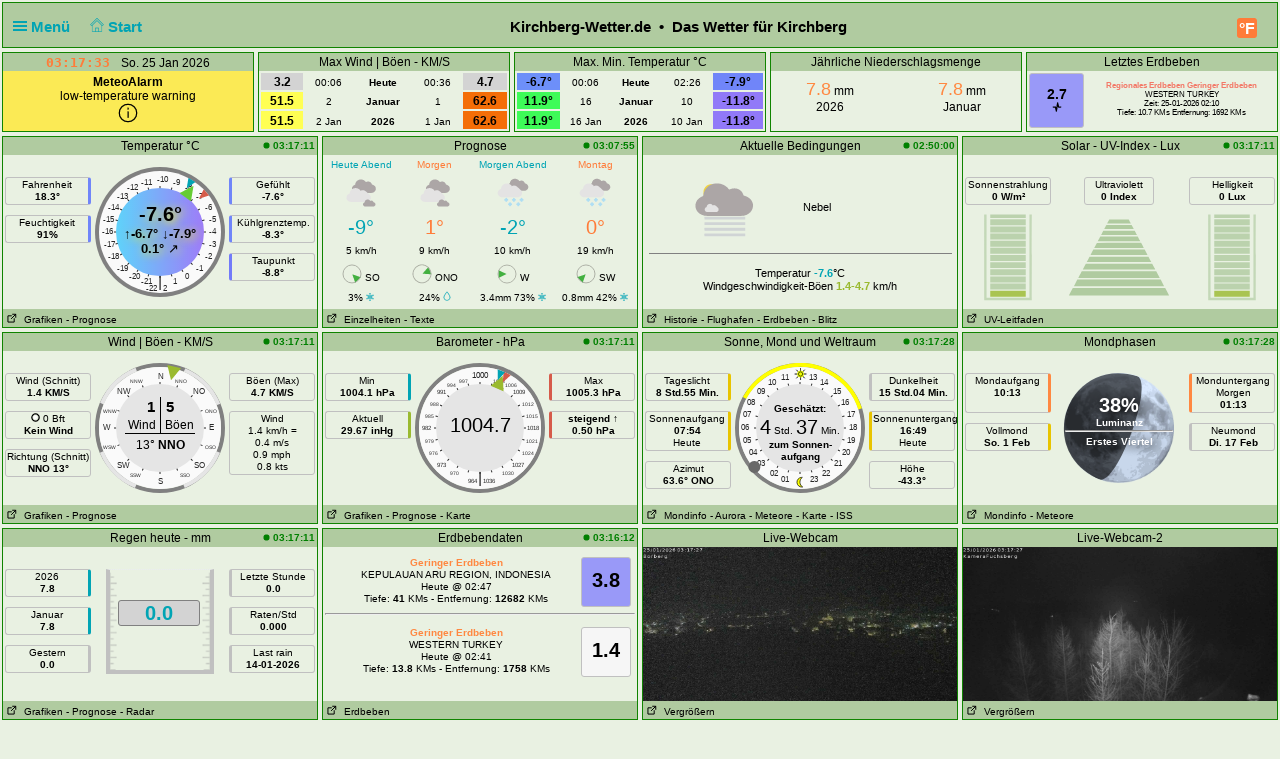

--- FILE ---
content_type: text/html; charset=UTF-8
request_url: http://kirchberg-wetter.de/index.php?p=wsAbout&lang=de
body_size: 24592
content:
<!DOCTYPE html>
<html  lang="de"  class="user" >
<head>
<title>Das Wetter für Kirchberg Home Weather Station (MB_rt version)</title>
<meta content="Personal Home weather station with the weather conditions for Das Wetter für Kirchberg" name="description">
<!-- Facebook Meta Tags -->
<meta property="og:url" content="">
<meta property="og:type" content="website">
<meta property="og:title" content="PWS_Dashboard at Das Wetter für Kirchberg">
<meta property="og:description" content="Personal Weather Station with the weather conditions for Das Wetter für Kirchberg">
<!-- Twitter Meta Tags -->
<meta property="twitter:card" content="summary">
<meta property="twitter:url" content="">
<meta property="twitter:title" content="">
<meta property="twitter:description" content="Weather conditions for Das Wetter für Kirchberg">
<meta content="INDEX,FOLLOW" name="robots">
<meta name="mobile-web-app-capable" content="yes">
<meta name="apple-mobile-web-app-capable" content="yes">
<meta name=apple-mobile-web-app-title content="Personal Weather Station">
<meta name="viewport" content="width=device-width, height=device-height, initial-scale=1, viewport-fit=cover">
<meta name="theme-color" content="#ffffff">
<link rel="manifest" href="css/manifest.json">
<link rel="icon" href="img/icon.png" type="image/x-icon" />
<link href="css/featherlight.css" type="text/css" rel="stylesheet" />
<script src="https://ajax.googleapis.com/ajax/libs/jquery/3.5.1/jquery.min.js"></script>
<script src="js/featherlight.js"></script>
<style>
.featherlight .featherlight-inner {background:url(./img/loading.gif) top center no-repeat;  }        
.featherlight-content    { background: transparent; max-width: 850px; width: 100%;} 
.featherlight-content .featherlight-close-icon { top: 0px; left: 0px; width: 60px; height: 20px; background: transparent;}
.featherlight-content iframe {width: 100%; height: 100%;} 
@keyframes fadeOut {  0% {opacity: 2;} 50% {opacity: 1;}100% {opacity: 0;}} 

*, html       { box-sizing: border-box;       
                text-align: center; 
                font-family: arial,sans-serif;}
body          { margin: 0 auto; 
                padding: 0;    
                font-size: 14px;  
                line-height: 1.2;}                               
small         { line-height: 12px;}
sup           { vertical-align: 20%;
                font-size: smaller;}
a             { text-decoration: none;}
div           { display: block;}
h1            { font-size: 15px;}
img           { vertical-align: middle;}
.PWS_weather_container 
              { display: flex; 
                justify-content: center; flex-wrap: wrap; flex-direction: row; align-items: flex-start;
                overflow: hidden; 
                margin: 0 auto;}
.PWS_weather_item 
              { position: relative; 
                width: 316px; min-width: 316px; float: left;
                height: 192px; 
                margin: 2px;
                border: 1px solid #000;  
                font-size: 12px;  }
.PWS_weather_item_s 
              { position: relative; 
                min-width: 200px; float: left;
                height: 80px; 
                margin: 2px;
                border: 1px solid #000;  
                font-size: 12px; }
.PWS_module_title 
              { width:100%;  
                height: 18px; 
                border: none;}
.PWS_module_content 
              { font-size: 10px; 
                vertical-align: middle;}             
.PWS_ol_time  { margin-top: -14px; 
                margin-right: 2px; 
                font-size: 10px;
                line-height: 10px; 
                float: right;} 
.PWS_left    { float: left;  width: 86px;  margin-left:  2px;  border: none;}
.PWS_right   { float: right; width: 86px;  margin-right: 2px;  border: none; }
.PWS_middle  { float: left;  width: 136px; margin: 0 auto;      border: none; }
.PWS_2_heigh { height: 80px; vertical-align: middle;}
.PWS_3_heigh { height: 53px; vertical-align: middle;}
.PWS_4_heigh { height: 40px; vertical-align: middle;}
.PWS_div_left{ height: 28px; margin: 0 auto; margin-top: 10px; font-size: 10px; 
                border-radius: 3px; border: 1px solid silver; 
                border-right: 3px solid silver;  padding: 1px; }    
.PWS_div_right{ height: 28px; margin: 0 auto; margin-top: 10px; font-size: 10px; 
                border-radius: 3px; border: 1px solid silver; 
                border-left: 3px solid silver;  padding: 1px; }        
.orange      { color: #ff8841;}
.green       { color: #9aba2f;}
.blue        { color: #01a4b4;}
.yellow      { color: #ecb454;}
.red         { color: #f37867;}
.purple      { color: #916392;}
.maroon      { color: rgb(208, 80, 65);}
.grey        { color: #aaaaaa;}
.large       { font-size: 20px;}
.narrow      { width: 100px;}      
.PWS_bucket {   
        height:105px; width:108px;
        border:         4px solid  silver;
        border-top:     1px dotted rgb(233, 235, 241);
        background:     url("img/rain/marker.png");
        background-size:cover;
        margin: 0px auto;}
.PWS_bucket .water {
        background:     url("img/rain/water.png");
        border: 0px;}
.PWS_bucket .clouds {
        background:     rgba(159, 163, 166, 0.4);
        border:         0px;
        border-top:     1px dotted rgb(255, 124, 57);}
.PWS_bucket .empty {
        background-color: transparent;
        border: 0px;}
.PWS_border             {  border: 1px solid silver; }
.PWS_notify 
    {   width:  250px;
        right:  10px;
        top:    120px;
        z-index: 9999;
        position: fixed;
        font-family: Arial, Helvetica, sans-serif;
        animation-fill-mode: both;
        animation-name: fadeOut;       }
.PWS_notify_box 
    {   position: relative;
        min-height: 80px;
        margin-bottom: 8px;
        font-size: 15px;
        background: rgb(97, 106, 114)}
.PWS_notify_box .PWS_notify_header
    {   position: relative;
        height: 26px;
        color: #aaa;
        background-color: rgb(61, 64, 66);} 
.PWS_notify_box .content
    {   padding: 8px;
        background: rgba(97, 106, 114, 1);
        color: #fff;
        text-align: center;}
.PWS_notify_box .PWS_notify_left
    {   float: left;
        text-align: left;
        padding: 3px;}
.PWS_notify_box .PWS_notify_right
    {   float: right;
        text-align: right;
        padding: 3px;}
@media screen and (max-width: 639px) {
        .PWS_weather_item, .PWS_weather_item_s {margin: 2px auto 0; float: none; width: 99%;}   /* # 2023-08-01 */
        .PWS_middle {display: inline-block; float: none; }                                      /* # 2023-08-01 */
        .invisible {display: none;}
        .cposition4 {display: none;}
        .cposition3 {display: none;}
        .cposition2 {display: none;}
        .featherlight-content {height: 250px;}
}
@media screen and (min-width: 640px){
        .PWS_weather_container {width: 640px;}
        .cposition4 {display: none;}
        .cposition3 {display: none;}
        .PWS_weather_item_s {width: 209px;}
        .featherlight-content {height: 350px;}
}
@media screen and (min-width: 850px){
        .featherlight-content {height: 550px;}
}
@media screen and (min-width: 960px)  {
        .PWS_weather_container {width: 960px;}
        .cposition4 {display: block;}
        .cposition3 {display: none;}
        .PWS_weather_item_s {width: 236px;}
        .featherlight-content {height: 550px;}
        .left_table td {text-align: left;}
}
@media screen and (min-width: 1280px) {
        .PWS_weather_container {width: 1280px;}
        .cposition4 {display: block;}
        .cposition3 {display: block;}
        .PWS_weather_item_s {width: 252px;}
}
#sidebarMenu {   
    position: absolute;
    left: 0;
    width: 240px;
    top: 2px;
    float: left;
    z-index: 30}
.sidebarMenuInner {
    margin: 0;
    padding: 0;
    width: 240px;
    float: left;}
.sidebarMenuInner li {
    list-style: none;
    padding: 5px 5px 5px 10px;
    cursor: pointer;
    border-bottom: 0;
    float: left;
    width: 240px;
    font-size: 12px;
    font-weight: 400}
.sidebarMenuInner .separator {
    cursor: default;
    margin: 5px 0px;
    font-weight: bold;}
.sidebarMenuInner li a {
    cursor: pointer;
    text-decoration: none;
    float: left;
    font-size: 12px;}
.sidebarMenuInner li a:hover {
    color: #f5650a;}
</style>
<style>
html          { color: #000; 
                background-color: rgb(233,241,226); 
                height: 100%; }
a             { color: #000; }
h1            { background-color: #b0cba0; }
.PWS_weather_item , .PWS_weather_item_s
              { border-color: #108400;
                background-color: rgba(233,241,226, 0.4); }
.PWS_module_title 
              { background-color: #b0cba0; }
.sidebarMenuInner .separator    { border-top: 1px  #669966 solid; 
                border-bottom: 1px  #669966 solid;  } 
.PWS_bar      { color: #b0cba0;}
.PWS_border   { border-color: #108400;}
.PWS_offline  { color: #f37867;}
.PWS_online   { color: green;}
#sidebarMenu  { background-color: #b0cba0; }
.PWS_round { border-radius: 3px;}
html { }
</style>
</head>
<body style="height: 100%;">
<!-- begin top layout -->
<!--  $scrpt_vrsn_dt  = 'before.txt|01|2021-04-17';  # release 2012_lts 
#
put a link to what you want to include at the empty line below  
#                      -->

<div class="PWS_weather_container "  style="clear: both;  margin: 0 auto; ">
<div class="PWS_weather_item" style=" width: 100%; height: 46px; margin: 2px; ">
<h1  style="padding: 10px; padding-top: 15px;  margin: 0 auto; width: 100%; height: 44px;" >
<script>
  function altmenuclick() { showmenu(document.getElementById("sidebarMenu")) }
  function showmenu(which){
    if (!document.getElementById)
    return
    if (which.style.display=="block")
    which.style.display="none"
    else
    which.style.display="block"
  }
</script>
<a style="float: left; color: #01a4b4;  height: 20px; z-index: 4; cursor: pointer;" onclick="altmenuclick()">
<svg version="1.1" xmlns="http://www.w3.org/2000/svg" xmlns:xlink="http://www.w3.org/1999/xlink" x="0px" y="0px" width="14px" height="14px" xml:space="preserve">
<g fill="#01a4b4"><path d="M0,3  l0,2 21,0 0,-2z" /><path d="M0,7 l0,2 21,0 0,-2z" /><path d="M0,11 l0,2 21,0 0,-2z" /></g>
</svg>&nbsp;Menü&nbsp;&nbsp;</a>
<a style="float: left; color: #01a4b4; height: 20px; z-index: 4; cursor: pointer;" href="./index.php?theme=user&lang=de-dl&units=metric">&nbsp;&nbsp;
<svg width=14 height=14 fill=currentcolor stroke=currentcolor  viewBox="0 0 93 97.06" >
<g><path d="M92.56,45.42l-45-45a1.54,1.54,0,0,0-2.12,0l-45,45a1.5,1.5,0,0,0,0,2.12l8.12,8.12a1.54,1.54,0,0,0,2.12,0l2.16-2.16V95.56a1.5,1.5,0,0,0,1.5,1.5H78.66a1.5,1.5,0,0,0,1.5-1.5V53.5l2.16,2.16a1.5,1.5,0,0,0,2.12,0l8.12-8.12A1.5,1.5,0,0,0,92.56,45.42ZM37.66,94.06V70.65H55.34V94.06ZM77.16,50.63V94.06H58.34V69.15a1.5,1.5,0,0,0-1.5-1.5H36.16a1.5,1.5,0,0,0-1.5,1.5V94.06H15.84V50.63s0-.08,0-.11L46.5,19.84,77.17,50.51S77.16,50.59,77.16,50.63Zm6.23,1.86L47.56,16.66a1.54,1.54,0,0,0-2.12,0L9.62,52.48l-6-6L46.5,3.6,89.38,46.48Z"/></g>
</svg>&nbsp;Start&nbsp;&nbsp;</a>
<span class="" style="float: right; margin-right: 10px;">
<a class="" href="./index.php?units=us&theme=user&lang=de-dl">
<span style="display: flex; color: white; border-radius: 3px; box-sizing: content-box;
        width: 18px; height: 18px; padding: 1px; 
        background: #ff7c39; font-weight: 600; font-size: 16px;
        align-items: center; justify-content: center;">&deg;F</span>
</a>
</span>
<b class=" invisible" >Kirchberg-Wetter.de&nbsp; &#8226;&nbsp; Das Wetter für Kirchberg</b>
<span id="positionClock" style="float: right; width: 30px; display: block; background: transparent" class="invisible">
&nbsp;
</span>
</h1>
</div>
<!-- end top layout -->

<span id="theTime" style="font-size: 12px; padding: 0px;">
</span>
<script>
var clockID;
var imp = "";
var cmm = " ";
var yourTimeZoneFrom=1;
var d=new Date("2026-01-25T03:17:28+01:00");
var x=new Date();
var weekdays=["So. ","Mo. ","Di. ","Mi. ","Do. ","Fr. ","Sa. "];
var months=["Jan ","Feb ","Mrz ","Apr ","Mai ","Juni ","Jul ","Aug ","Sep ","Oct ","Nov ","Dez "];
var tzDifference=yourTimeZoneFrom*60+d.getTimezoneOffset();
var offset=tzDifference*60*1000;
function UpdateClock()
     {  var e   = new Date(new Date().getTime()+offset);
        var hrs = e.getHours();
        var c   = hrs;
        if (c < 10) { c = "0"+c;}
        if (imp != "") 
             {  var ce  = hrs;
                if (ce > 12)  { ce  = ce - 12;}
                if (ce == 0)  { ce  = 12;}
                if (hrs < 12) { imp = "&nbsp;am";}
                if (hrs > 11) { imp = "&nbsp;pm";}
                c = ce;}
        var a   = e.getMinutes();
        if (a < 10) { a = "0"+a;}
        var g   = e.getSeconds();
        if (g < 10) { g = "0"+g;}      
        var f   = cmm+e.getFullYear();
        var h   = months[e.getMonth()];
        var b   = e.getDate();
        var i   = weekdays[e.getDay()];   
        document.getElementById("positionlastmt").innerHTML = 
        "<span  style=' position: relative;  top: 2px; font-family: \"Lucida Sans\", Monaco, monospace; font-weight: bold; font-size: 13px; color: #FF7C39;'>"
        +c+":"+a+":"+g+imp+"&emsp;</span><span style=' position: relative;  top: 2px;  '> "+" "+i+" "+b+" "+h+""+f+"</span>";
        }
function StartClock(){clockID=setInterval(UpdateClock,1000)}
StartClock();
</script>
<div class="PWS_weather_container" style="clear: both; " >
<div class="PWS_weather_item_s cpositionlast" style="height: 80px;  ">
                    <div class="PWS_module_title" id="positionlastmt"><span style="position: relative;  top: 2px;" id="positionlastmt_s"></span></div>
                    <script> var id_blck= "positionlast"; </script>
                    <div id="positionlast">
<br /><img src="./img/loading.gif" alt="loading">
                    </div>
                </div>
<div class="PWS_weather_item_s cposition1" style="height: 80px;  ">
                    <div class="PWS_module_title" id="position1mt"><span style="position: relative;  top: 2px;" id="position1mt_s">Max Wind | Böen - KM/S</span></div>
                    <script> var id_blck= "position1"; </script>
                    <div id="position1">
<table style=" width: 100%; height: 60px; font-size: smaller;"><tr>
<td style=" vertical-align:bottom; background-color: lightgrey; color: black;"><span style="font-size: 12px; font-weight: 700;">3.2</span></td>
<td style=" vertical-align:bottom;">00:06</td>
<td style=" vertical-align:bottom;"><b>Heute</b></td><td style=" vertical-align:bottom;">00:36</td>
<td style=" vertical-align:bottom; background-color: lightgrey; color: black;"><span style="font-size: 12px; font-weight: 700;">4.7</span></td>
</tr><tr>
<td style=" vertical-align:bottom; background-color: #FFFF53; color: black;"><span style="font-size: 12px; font-weight: 700;">51.5</span></td>
<td style=" vertical-align:bottom;">2</td>
<td style=" vertical-align:bottom;"><b>Januar</b></td><td style=" vertical-align:bottom;">1</td>
<td style=" vertical-align:bottom; background-color: #F46E07; color: black;"><span style="font-size: 12px; font-weight: 700;">62.6</span></td>
</tr><tr>
<td style=" vertical-align:bottom; background-color: #FFFF53; color: black;"><span style="font-size: 12px; font-weight: 700;">51.5</span></td>
<td style=" vertical-align:bottom;">2 Jan </td>
<td style=" vertical-align:bottom;"><b>2026</b></td><td style=" vertical-align:bottom;">1 Jan </td>
<td style=" vertical-align:bottom; background-color: #F46E07; color: black;"><span style="font-size: 12px; font-weight: 700;">62.6</span></td>
</tr></table>
                    </div>
                </div>
<div class="PWS_weather_item_s cposition2" style="height: 80px;  ">
                    <div class="PWS_module_title" id="position2mt"><span style="position: relative;  top: 2px;" id="position2mt_s">Max. Min. Temperatur &deg;C</span></div>
                    <script> var id_blck= "position2"; </script>
                    <div id="position2">
<table style=" width: 100%; height: 60px; font-size: smaller;"><tr>
<td style=" vertical-align:bottom; background-color: #6D8FF9; color: black;"><span style="font-size: 12px; font-weight: 700;">-6.7&deg; </span></td>
<td style=" vertical-align:bottom;">00:06</td>
<td style=" vertical-align:bottom;"><b>Heute</b></td><td style=" vertical-align:bottom;">02:26</td>
<td style=" vertical-align:bottom; background-color: #7085F9; color: black;"><span style="font-size: 12px; font-weight: 700;">-7.9&deg; </span></td>
</tr><tr>
<td style=" vertical-align:bottom; background-color: #3EFB58; color: black;"><span style="font-size: 12px; font-weight: 700;">11.9&deg; </span></td>
<td style=" vertical-align:bottom;">16</td>
<td style=" vertical-align:bottom;"><b>Januar</b></td><td style=" vertical-align:bottom;">10</td>
<td style=" vertical-align:bottom; background-color: #9179F8; color: black;"><span style="font-size: 12px; font-weight: 700;">-11.8&deg; </span></td>
</tr><tr>
<td style=" vertical-align:bottom; background-color: #3EFB58; color: black;"><span style="font-size: 12px; font-weight: 700;">11.9&deg; </span></td>
<td style=" vertical-align:bottom;">16 Jan </td>
<td style=" vertical-align:bottom;"><b>2026</b></td><td style=" vertical-align:bottom;">10 Jan </td>
<td style=" vertical-align:bottom; background-color: #9179F8; color: black;"><span style="font-size: 12px; font-weight: 700;">-11.8&deg; </span></td>
</tr></table>
                    </div>
                </div>
<div class="PWS_weather_item_s cposition3" style="height: 80px;  ">
                    <div class="PWS_module_title" id="position3mt"><span style="position: relative;  top: 2px;" id="position3mt_s">Jährliche Niederschlagsmenge</span></div>
                    <script> var id_blck= "position3"; </script>
                    <div id="position3">
<div style="width: 44%; margin: 4px; padding: 4px; float: left;">
     <span class="orange" style="font-size: 18px;">7.8</span> mm<br />2026
</div>
<div style="width: 44%; margin: 4px; padding: 4px; float: right;">
     <span class="orange" style="font-size: 18px;">7.8</span> mm<br />Januar
</div>

                    </div>
                </div>
<div class="PWS_weather_item_s cposition4" style="height: 80px;  ">
                    <div class="PWS_module_title" id="position4mt"><span style="position: relative;  top: 2px;" id="position4mt_s">Letztes Erdbeben</span></div>
                    <script> var id_blck= "position4"; </script>
                    <div id="position4">
<div class= "PWS_div_left PWS_round" style="width: 55px; height: 55px; float: left; margin: 2px; padding: 2px; padding-top: 12px;  border-right-width: 1px; background-color: #9999F8; color: black;">
     <span style="font-size: 14px; font-weight: 700;">2.7</span><br />
    <svg id="i-activity" viewBox="0 0 32 32" width="10" height="10" fill="none" stroke="currentcolor" stroke-linecap="round" stroke-linejoin="round" stroke-width="4">
        <path d="M4 16 L11 16 14 29 18 3 21 16 28 16" />
    </svg>
</div>
<div style="font-size:8px; padding-top: 10px;">
<b><span class="red">Regionales Erdbeben Geringer Erdbeben</span></b><br />
WESTERN TURKEY<br />
Zeit: 25-01-2026 02:10<br />Tiefe: 10.7 KMs Entfernung: 1692 KMs
</div>

                    </div>
                </div>
</div> <!--end top layout -->
<!-- begin outside/station data section -->
        <div class="PWS_weather_container " >
<!-- first row of three or four -->        
<!-- $cols_extra=1 $rows_extra=0 -->
  <div class="PWS_weather_item"><!-- position11 temp_c_block.php -->
    <div class="PWS_module_title">
        <span style="position: relative;  top: 2px;">Temperatur &deg;C</span>
    </div>
    <div id="position11" style="height: 154px;">
<div class="PWS_ol_time"><b class="PWS_online"> 
<svg viewBox="0 0 32 32" width="7" height="7" fill="currentcolor">
<circle cx="16" cy="16" r="14"></circle>
</svg>
03:17:11 </b></div>
<div class="PWS_module_content"><br />
<!-- left values -->
<div class="PWS_left">
<div class="PWS_div_left" style="border-right-color: #7085F9;">Fahrenheit<b><br />18.3&deg;</b></div>
<div class="PWS_div_left" style="border-right-color: #7085F9;">Feuchtigkeit<b><br />91% </b></div>
</div>
<!-- END of left values -->
<!-- middle part  -->
<div class="PWS_middle" style="width: 130px; height: 130px; margin-left:4px; margin-top: 0px; text-align: center;">

<svg width="130" height="130" viewBox="0 0 130 130" xmlns="http://www.w3.org/2000/svg">
  <defs>
    <linearGradient id="grad1" x1="0%" y1="0%" x2="100%" y2="0%">
      <stop offset="0%" style="stop-color:#5FD3FA ;stop-opacity:1" />
      <stop offset="100%" style="stop-color:#9E7CF8 ;stop-opacity:1" />
    </linearGradient>
  </defs>
  <circle id="tempBack"  r="65" cx="65" cy="65" fill="grey"/>
  <circle id="tempDial"  style="fill: rgb(250, 250, 250);" cx="65" cy="65" r="61"/>
  <text x="62" y="15"    style=" fill: rgb(40, 40, 40) ; font-size: 8px;">-10</text>
  
  <text x="46"  y="18"   style=" fill: rgb(40, 40, 40) ; font-size: 8px;">-11</text>
  <text x="78"  y="18"   style=" fill: rgb(40, 40, 40) ; font-size: 8px;">-9</text>
  
  <text x="32"  y="23"   style=" fill: rgb(40, 40, 40) ; font-size: 8px;">-12</text>
  <text x="90"  y="23"   style=" fill: rgb(40, 40, 40) ; font-size: 8px;">-8</text>  

  <text x="22"  y="32"   style=" fill: rgb(40, 40, 40) ; font-size: 8px;">-13</text>
  <text x="101" y="32"   style=" fill: rgb(40, 40, 40) ; font-size: 8px;">-7</text>

  <text x="13"  y="43"   style=" fill: rgb(40, 40, 40) ; font-size: 8px;">-14</text>
  <text x="110" y="43"   style=" fill: rgb(40, 40, 40) ; font-size: 8px;">-6</text>  

  <text x="8"   y="55"   style=" fill: rgb(40, 40, 40) ; font-size: 8px;">-15</text>
  <text x="114" y="55"   style=" fill: rgb(40, 40, 40) ; font-size: 8px;">-5</text>  

  <text x="07"  y="67"   style=" fill: rgb(40, 40, 40) ; font-size: 8px;">-16</text>
  <text x="114" y="67"   style=" fill: rgb(40, 40, 40) ; font-size: 8px;">-4</text> 
   
  <text x="9"   y="80"   style=" fill: rgb(40, 40, 40) ; font-size: 8px;">-17</text>
  <text x="114" y="80"   style=" fill: rgb(40, 40, 40) ; font-size: 8px;">-3</text> 

  <text x="13"  y="92"   style=" fill: rgb(40, 40, 40) ; font-size: 8px;">-18</text>
  <text x="110" y="92"   style=" fill: rgb(40, 40, 40) ; font-size: 8px;">-2</text>

  <text x="22"  y="104"  style=" fill: rgb(40, 40, 40) ; font-size: 8px;">-19</text>
  <text x="101" y="104"  style=" fill: rgb(40, 40, 40) ; font-size: 8px;">-1</text>
 
  <text x="34" y="112"   style=" fill: rgb(40, 40, 40) ; font-size: 8px;">-20</text>
  <text x="90" y="112"   style=" fill: rgb(40, 40, 40) ; font-size: 8px;">0</text>
 
  <text x="46" y="117"   style=" fill: rgb(40, 40, 40) ; font-size: 8px;">-21</text>  
  <text x="78" y="117"   style=" fill: rgb(40, 40, 40) ; font-size: 8px;">1</text>

  <text x="65" y="120"  text-anchor="middle" style=" fill: rgb(40, 40, 40) ; font-size: 16px;">|</text>
  <text x="62" y="124"  text-anchor="end"    style=" fill: rgb(40, 40, 40) ; font-size: 8px;">-22</text>  
  <text x="68" y="124"  text-anchor="start"  style=" fill: rgb(40, 40, 40) ; font-size: 8px;">2</text> 
  
  
  <line style="stroke: rgb(40, 40, 40);" x1="19" y1="65" x2="111" y2="65" transform="rotate(0 65 65)"></line>
  <line style="stroke: rgb(40, 40, 40);" x1="19" y1="65" x2="111" y2="65" transform="rotate(15 65 65)"></line>
  <line style="stroke: rgb(40, 40, 40);" x1="19" y1="65" x2="111" y2="65" transform="rotate(30 65 65)"></line>
  <line style="stroke: rgb(40, 40, 40);" x1="19" y1="65" x2="111" y2="65" transform="rotate(45 65 65)"></line>
  <line style="stroke: rgb(40, 40, 40);" x1="19" y1="65" x2="111" y2="65" transform="rotate(60 65 65)"></line>
  <line style="stroke: rgb(40, 40, 40);" x1="19" y1="65" x2="111" y2="65" transform="rotate(75 65 65)"></line>
  <line style="stroke: rgb(40, 40, 40);" x1="19" y1="65" x2="111" y2="65" transform="rotate(90 65 65)"></line>
  <line style="stroke: rgb(40, 40, 40);" x1="19" y1="65" x2="111" y2="65" transform="rotate(105 65 65)"></line>
  <line style="stroke: rgb(40, 40, 40);" x1="19" y1="65" x2="111" y2="65" transform="rotate(120 65 65)"></line>
  <line style="stroke: rgb(40, 40, 40);" x1="19" y1="65" x2="111" y2="65" transform="rotate(135 65 65)"></line>
  <line style="stroke: rgb(40, 40, 40);" x1="19" y1="65" x2="111" y2="65" transform="rotate(150 65 65)"></line>
  <line style="stroke: rgb(40, 40, 40);" x1="19" y1="65" x2="111" y2="65" transform="rotate(165 65 65)"></line>
  <circle id="tempWhite" style="stroke-width: 0;"  fill="url(#grad1)" cx="65" cy="65" r="44"></circle>
  <polygon id="tempCrnt" points="108 72 122 65 108 58"  style="fill: #66cc33;" transform="rotate(-54 65 65)"></polygon>
  <polygon id="tempHgh" points="116 65 126 61 126 69"  style="fill: #d65b4a;" transform="rotate(-40.5 65 65)"></polygon>
  <polygon id="tempLow" points="116 65 126 61 126 69"  style="fill: #01a4b4;" transform="rotate(-58.5 65 65)"></polygon>
</svg>    <div style= "margin: 0 auto; position: absolute; top: 65px; width: 130px;">
        <div style=" margin: 0 auto; color: black; text-shadow: 2px 2px 10px yellow; font-size: 13px; ">
        <b style="font-size: 20px;">-7.6&deg;</b>
        <br />&uarr;<b>-6.7&deg;</b>  &darr;<b>-7.9&deg;</b><br /><b>0.1&deg;</b> &#8599;
        </div>
    </div>
</div>
<!-- END of middle part  -->
<!-- right values -->
<div class="PWS_right">
<div class="PWS_div_right" style="border-left-color: #7085F9;">Gefühlt <b><br />-7.6&deg;</b></div>
<div class="PWS_div_right" style="border-left-color: #7085F9;">Kühlgrenztemp.<b><br />-8.3&deg;</b></div>
<div class="PWS_div_right" style="border-left-color: #727BF9;">Taupunkt<b><br />-8.8&deg;</b></div>
<!-- END of right values -->
</div>
</div>
    </div>
    <div class="PWS_module_title" style="text-align: left; font-size: 10px; padding-top: 4px;">
<span><a href="PWS_graph_xx.php?type=temp&amp;script=temp_c_block.php&theme=user&lang=de-dl&units=metric" data-featherlight="iframe" >&nbsp;<svg viewBox="0 0 32 32" width="12" height="10" fill="none" stroke="currentcolor" stroke-linecap="round" stroke-linejoin="round" stroke-width="10%">
        <path d="M14 9 L3 9 3 29 23 29 23 18 M18 4 L28 4 28 14 M28 4 L14 18"></path>
        </svg>
&nbsp;Grafiken</a></span>
<span><a href="fct_windy_popup.php?script=temp_c_block.php&theme=user&lang=de-dl&units=metric" data-featherlight="iframe" > - Prognose</a></span>
    </div> 
<br></div>
  <div class="PWS_weather_item"><!-- position12 fct_block.php -->
    <div class="PWS_module_title">
        <span style="position: relative;  top: 2px;">Prognose</span>
    </div>
    <div id="position12" style="height: 154px;">
<div class="PWS_ol_time"><b class="PWS_online"> 
<svg viewBox="0 0 32 32" width="7" height="7" fill="currentcolor">
<circle cx="16" cy="16" r="14"></circle>
</svg>
03:07:55 </b></div>
<div style="padding: 0px; height: 154px; text-align: center; overflow: hidden;">
<table style="font-size: 10px; height: 100%; width: 100%; ">
<tr>
<td><span style="color: #01A4B4;">Heute Abend</span></td>
<td><span style="color: #FF7C39;">Morgen</span></td>
<td><span style="color: #01A4B4;">Morgen Abend</span></td>
<td><span style="color: #FF7C39;">Montag</span></td>
</tr>
<tr>
<td><img src="./pws_icons/ovc.svg" width="60" height="32" alt="26" style="vertical-align: top;"></td>
<td><img src="./pws_icons/ovc.svg" width="60" height="32" alt="26" style="vertical-align: top;"></td>
<td><img src="./pws_icons/ovc_flurries.svg" width="60" height="32" alt="16" style="vertical-align: top;"></td>
<td><img src="./pws_icons/ovc_flurries.svg" width="60" height="32" alt="14" style="vertical-align: top;"></td>
</tr>
<tr>
<td><span style="font-size: 20px; color: #01A4B4;">-9&deg;</span></td>
<td><span style="font-size: 20px; color: #FF7C39;">1&deg;</span></td>
<td><span style="font-size: 20px; color: #01A4B4;">-2&deg;</span></td>
<td><span style="font-size: 20px; color: #FF7C39;">0&deg;</span></td>
</tr>
<tr>
<td>5 km/h</td>
<td>9 km/h</td>
<td>10 km/h</td>
<td>19 km/h</td>
</tr>
<tr>
<td><img src="img/windicons/SE.svg" width="20" height="20" alt="SO"  style="vertical-align: bottom;"> SO</td>
<td><img src="img/windicons/ENE.svg" width="20" height="20" alt="ONO"  style="vertical-align: bottom;"> ONO</td>
<td><img src="img/windicons/W.svg" width="20" height="20" alt="W"  style="vertical-align: bottom;"> W</td>
<td><img src="img/windicons/SW.svg" width="20" height="20" alt="SW"  style="vertical-align: bottom;"> SW</td>
</tr>
<tr>
<td>3% <svg x="0px" y="0px" viewBox="0 0 34.875 34.876"  width="8px" fill="#01a4b5" stroke="#01a4b5" stroke-width="3%"><g><path d="M32.916,24.087c-0.181-0.635-0.598-1.161-1.173-1.481c-1.062-0.592-2.462-0.25-3.179,0.697l-5.193-2.998l4.025-1.078
c0.268-0.072,0.425-0.348,0.354-0.613s-0.346-0.426-0.611-0.354l-4.992,1.336l-3.707-2.14l3.71-2.142l4.989,1.336
c0.043,0.012,0.087,0.017,0.13,0.017c0.221,0,0.423-0.147,0.481-0.371c0.07-0.267-0.087-0.541-0.354-0.612l-4.022-1.078
l5.197-3.001c0.463,0.624,1.183,1.015,1.972,1.015l0,0c0.417,0,0.833-0.108,1.2-0.312c1.119-0.625,1.553-1.996,1.046-3.148
c-0.031-0.071-0.054-0.143-0.092-0.212c-0.128-0.229-0.301-0.423-0.492-0.594c-0.766-0.68-1.942-0.874-2.867-0.36
c-0.979,0.546-1.43,1.663-1.193,2.704l-5.271,3.044l1.079-4.026c0.07-0.267-0.088-0.541-0.354-0.612
c-0.267-0.07-0.54,0.087-0.612,0.354l-1.338,4.992l-3.709,2.14v-4.282l3.652-3.652c0.195-0.195,0.195-0.512,0-0.707
c-0.194-0.195-0.512-0.195-0.707,0l-2.945,2.946V4.876c1.124-0.231,1.972-1.228,1.972-2.419c0-1.192-0.851-2.19-1.977-2.42
c0,0.008,0.005,0.015,0.005,0.023v0.012C17.778,0.03,17.612,0,17.439,0c-0.174,0-0.34,0.03-0.501,0.072V0.059
c0-0.008,0.004-0.015,0.005-0.023c-1.125,0.23-1.974,1.228-1.974,2.419c0,1.19,0.846,2.186,1.969,2.418v6.02l-2.946-2.945
c-0.195-0.195-0.512-0.195-0.707,0c-0.195,0.195-0.195,0.512,0,0.707l3.653,3.652v4.282l-3.708-2.141l-1.338-4.992
c-0.072-0.267-0.345-0.424-0.612-0.354c-0.267,0.071-0.425,0.346-0.354,0.612l1.079,4.026l-5.271-3.044
C6.97,9.654,6.519,8.538,5.54,7.991c-0.92-0.512-2.1-0.319-2.865,0.361C2.483,8.523,2.31,8.717,2.181,8.947
C2.143,9.015,2.12,9.088,2.089,9.158c-0.506,1.151-0.073,2.522,1.047,3.148c0.367,0.204,0.782,0.312,1.2,0.312
c0.789,0,1.51-0.392,1.972-1.015l5.197,3.001l-4.022,1.078c-0.268,0.071-0.425,0.346-0.354,0.612
c0.061,0.224,0.263,0.371,0.482,0.371c0.043,0,0.086-0.005,0.13-0.017l4.989-1.336l3.708,2.142l-3.707,2.14l-4.992-1.336
c-0.265-0.072-0.541,0.088-0.612,0.354c-0.07,0.269,0.087,0.541,0.354,0.613l4.025,1.078l-5.193,2.998
c-0.717-0.947-2.119-1.287-3.179-0.697c-0.575,0.32-0.992,0.849-1.173,1.481c-0.158,0.56-0.105,1.14,0.126,1.666
c0.031,0.069,0.055,0.144,0.093,0.211c0.128,0.229,0.298,0.425,0.485,0.599c0.451,0.418,1.041,0.67,1.673,0.67
c0.418,0,0.833-0.107,1.2-0.312c0.576-0.319,0.993-0.849,1.173-1.481c0.115-0.406,0.113-0.824,0.021-1.224l5.271-3.043
l-1.077,4.021c-0.07,0.269,0.088,0.541,0.354,0.613c0.043,0.012,0.087,0.018,0.13,0.018c0.221,0,0.423-0.147,0.482-0.371
l1.335-4.988l3.709-2.143v4.281l-3.653,3.652c-0.195,0.195-0.195,0.512,0,0.707c0.195,0.195,0.512,0.195,0.707,0l2.946-2.945v6.021
c-1.124,0.23-1.972,1.229-1.972,2.419s0.851,2.188,1.977,2.42c0-0.008,0.995-0.022,0.995-0.022c0,0.008,1.969-0.662,1.969-2.396
c0-1.189-0.846-2.188-1.969-2.418v-6.021l2.945,2.945c0.099,0.1,0.227,0.146,0.354,0.146s0.257-0.049,0.354-0.146
c0.195-0.193,0.195-0.512,0-0.707l-3.651-3.652v-4.281l3.709,2.142l1.335,4.988c0.061,0.223,0.263,0.37,0.481,0.37
c0.043,0,0.086-0.004,0.131-0.016c0.267-0.072,0.425-0.348,0.354-0.613l-1.076-4.021l5.271,3.043
c-0.093,0.4-0.095,0.816,0.021,1.223c0.18,0.635,0.598,1.162,1.173,1.482c0.367,0.204,0.782,0.312,1.2,0.312
c0.632,0,1.223-0.252,1.673-0.67c0.188-0.174,0.356-0.369,0.484-0.6c0.038-0.066,0.062-0.141,0.093-0.211
C33.021,25.229,33.073,24.646,32.916,24.087z M29.823,8.87c0.22-0.122,0.466-0.186,0.714-0.186c0.269,0,0.523,0.073,0.747,0.203
c0.222,0.131,0.409,0.319,0.538,0.551c0.042,0.076,0.074,0.155,0.102,0.234c0.229,0.661-0.038,1.413-0.669,1.765
c-0.219,0.122-0.465,0.186-0.713,0.186l0,0c-0.433,0-0.83-0.196-1.105-0.514c-0.064-0.075-0.13-0.151-0.181-0.24
c-0.125-0.224-0.178-0.467-0.179-0.708C29.076,9.644,29.339,9.139,29.823,8.87z M5.621,10.869
c-0.049,0.088-0.107,0.169-0.175,0.243c-0.443,0.497-1.225,0.659-1.824,0.326c-0.632-0.353-0.898-1.104-0.67-1.766
c0.027-0.079,0.06-0.158,0.102-0.234c0.13-0.232,0.316-0.42,0.539-0.551c0.224-0.13,0.479-0.203,0.747-0.203
c0.248,0,0.495,0.064,0.714,0.186C5.536,9.14,5.802,9.644,5.8,10.162C5.798,10.4,5.746,10.645,5.621,10.869z M5.75,25.165
c-0.106,0.378-0.354,0.69-0.697,0.882c-0.22,0.122-0.467,0.188-0.715,0.188c-0.267,0-0.523-0.072-0.747-0.203
c-0.222-0.131-0.408-0.319-0.538-0.553c-0.043-0.074-0.074-0.152-0.103-0.232c-0.099-0.283-0.111-0.588-0.028-0.883
c0.107-0.379,0.355-0.69,0.698-0.883c0.219-0.123,0.465-0.188,0.714-0.188c0.432,0,0.829,0.195,1.105,0.514
c0.064,0.075,0.13,0.151,0.18,0.24c0.123,0.221,0.178,0.463,0.18,0.707C5.8,24.893,5.789,25.029,5.75,25.165z M18.908,32.458
c0,0.634-0.406,1.17-0.97,1.376h-1c-0.564-0.205-0.972-0.742-0.972-1.376s0.406-1.171,0.972-1.376
c0.156-0.057,0.323-0.094,0.499-0.094c0.177,0,0.344,0.037,0.501,0.095C18.5,31.288,18.908,31.824,18.908,32.458z M17.439,3.927
c-0.177,0-0.344-0.036-0.501-0.094c-0.563-0.206-0.969-0.742-0.969-1.376c0-0.634,0.404-1.17,0.969-1.376
c0.157-0.058,0.324-0.094,0.501-0.094c0.176,0,0.343,0.036,0.499,0.093c0.563,0.205,0.972,0.742,0.972,1.376
c0,0.634-0.407,1.171-0.972,1.376C17.782,3.892,17.615,3.927,17.439,3.927z M31.923,25.244c-0.027,0.08-0.061,0.158-0.103,0.234
c-0.13,0.231-0.326,0.414-0.554,0.541c-0.438,0.244-0.992,0.278-1.445,0.025c-0.342-0.189-0.59-0.504-0.697-0.882
c-0.038-0.136-0.05-0.272-0.049-0.41c0.001-0.245,0.057-0.487,0.18-0.708c0.05-0.089,0.114-0.165,0.18-0.238
c0.275-0.318,0.674-0.516,1.104-0.516c0.249,0,0.495,0.062,0.714,0.188c0.344,0.19,0.59,0.504,0.698,0.881
C32.037,24.656,32.023,24.96,31.923,25.244z"/></g></svg></td>
<td>24% <svg viewBox="0 0 400 500" width="8px" fill="#01a4b5" stroke="#01a4b5" stroke-width="3%" xmlns="http://www.w3.org/2000/svg">
  <g transform="matrix(0.920767, 0, 0, 0.856022, -36.138042, 33.74263)" style="">
    <g>
      <path d="M348.242,124.971C306.633,58.176,264.434,4.423,264.013,3.889C262.08,1.433,259.125,0,256,0 c-3.126,0-6.079,1.433-8.013,3.889c-0.422,0.535-42.621,54.287-84.229,121.083c-56.485,90.679-85.127,161.219-85.127,209.66 C78.632,432.433,158.199,512,256,512c97.802,0,177.368-79.567,177.368-177.369C433.368,286.19,404.728,215.65,348.242,124.971z M256,491.602c-86.554,0-156.97-70.416-156.97-156.97c0-93.472,123.907-263.861,156.971-307.658 C289.065,70.762,412.97,241.122,412.97,334.632C412.97,421.185,342.554,491.602,256,491.602z"/>
    </g>
  </g>
  <g transform="matrix(1, 0, 0, 1, -198.610708, -193.744378)">
    <g>
      <path d="M275.451,86.98c-1.961-2.815-3.884-5.555-5.758-8.21c-3.249-4.601-9.612-5.698-14.215-2.45 c-4.601,3.249-5.698,9.613-2.45,14.215c1.852,2.623,3.75,5.328,5.688,8.108c1.982,2.846,5.154,4.369,8.377,4.369 c2.012,0,4.046-0.595,5.822-1.833C277.536,97.959,278.672,91.602,275.451,86.98z"/>
    </g>
  </g>
</svg></td>
<td>3.4mm 73% <svg x="0px" y="0px" viewBox="0 0 34.875 34.876"  width="8px" fill="#01a4b5" stroke="#01a4b5" stroke-width="3%"><g><path d="M32.916,24.087c-0.181-0.635-0.598-1.161-1.173-1.481c-1.062-0.592-2.462-0.25-3.179,0.697l-5.193-2.998l4.025-1.078
c0.268-0.072,0.425-0.348,0.354-0.613s-0.346-0.426-0.611-0.354l-4.992,1.336l-3.707-2.14l3.71-2.142l4.989,1.336
c0.043,0.012,0.087,0.017,0.13,0.017c0.221,0,0.423-0.147,0.481-0.371c0.07-0.267-0.087-0.541-0.354-0.612l-4.022-1.078
l5.197-3.001c0.463,0.624,1.183,1.015,1.972,1.015l0,0c0.417,0,0.833-0.108,1.2-0.312c1.119-0.625,1.553-1.996,1.046-3.148
c-0.031-0.071-0.054-0.143-0.092-0.212c-0.128-0.229-0.301-0.423-0.492-0.594c-0.766-0.68-1.942-0.874-2.867-0.36
c-0.979,0.546-1.43,1.663-1.193,2.704l-5.271,3.044l1.079-4.026c0.07-0.267-0.088-0.541-0.354-0.612
c-0.267-0.07-0.54,0.087-0.612,0.354l-1.338,4.992l-3.709,2.14v-4.282l3.652-3.652c0.195-0.195,0.195-0.512,0-0.707
c-0.194-0.195-0.512-0.195-0.707,0l-2.945,2.946V4.876c1.124-0.231,1.972-1.228,1.972-2.419c0-1.192-0.851-2.19-1.977-2.42
c0,0.008,0.005,0.015,0.005,0.023v0.012C17.778,0.03,17.612,0,17.439,0c-0.174,0-0.34,0.03-0.501,0.072V0.059
c0-0.008,0.004-0.015,0.005-0.023c-1.125,0.23-1.974,1.228-1.974,2.419c0,1.19,0.846,2.186,1.969,2.418v6.02l-2.946-2.945
c-0.195-0.195-0.512-0.195-0.707,0c-0.195,0.195-0.195,0.512,0,0.707l3.653,3.652v4.282l-3.708-2.141l-1.338-4.992
c-0.072-0.267-0.345-0.424-0.612-0.354c-0.267,0.071-0.425,0.346-0.354,0.612l1.079,4.026l-5.271-3.044
C6.97,9.654,6.519,8.538,5.54,7.991c-0.92-0.512-2.1-0.319-2.865,0.361C2.483,8.523,2.31,8.717,2.181,8.947
C2.143,9.015,2.12,9.088,2.089,9.158c-0.506,1.151-0.073,2.522,1.047,3.148c0.367,0.204,0.782,0.312,1.2,0.312
c0.789,0,1.51-0.392,1.972-1.015l5.197,3.001l-4.022,1.078c-0.268,0.071-0.425,0.346-0.354,0.612
c0.061,0.224,0.263,0.371,0.482,0.371c0.043,0,0.086-0.005,0.13-0.017l4.989-1.336l3.708,2.142l-3.707,2.14l-4.992-1.336
c-0.265-0.072-0.541,0.088-0.612,0.354c-0.07,0.269,0.087,0.541,0.354,0.613l4.025,1.078l-5.193,2.998
c-0.717-0.947-2.119-1.287-3.179-0.697c-0.575,0.32-0.992,0.849-1.173,1.481c-0.158,0.56-0.105,1.14,0.126,1.666
c0.031,0.069,0.055,0.144,0.093,0.211c0.128,0.229,0.298,0.425,0.485,0.599c0.451,0.418,1.041,0.67,1.673,0.67
c0.418,0,0.833-0.107,1.2-0.312c0.576-0.319,0.993-0.849,1.173-1.481c0.115-0.406,0.113-0.824,0.021-1.224l5.271-3.043
l-1.077,4.021c-0.07,0.269,0.088,0.541,0.354,0.613c0.043,0.012,0.087,0.018,0.13,0.018c0.221,0,0.423-0.147,0.482-0.371
l1.335-4.988l3.709-2.143v4.281l-3.653,3.652c-0.195,0.195-0.195,0.512,0,0.707c0.195,0.195,0.512,0.195,0.707,0l2.946-2.945v6.021
c-1.124,0.23-1.972,1.229-1.972,2.419s0.851,2.188,1.977,2.42c0-0.008,0.995-0.022,0.995-0.022c0,0.008,1.969-0.662,1.969-2.396
c0-1.189-0.846-2.188-1.969-2.418v-6.021l2.945,2.945c0.099,0.1,0.227,0.146,0.354,0.146s0.257-0.049,0.354-0.146
c0.195-0.193,0.195-0.512,0-0.707l-3.651-3.652v-4.281l3.709,2.142l1.335,4.988c0.061,0.223,0.263,0.37,0.481,0.37
c0.043,0,0.086-0.004,0.131-0.016c0.267-0.072,0.425-0.348,0.354-0.613l-1.076-4.021l5.271,3.043
c-0.093,0.4-0.095,0.816,0.021,1.223c0.18,0.635,0.598,1.162,1.173,1.482c0.367,0.204,0.782,0.312,1.2,0.312
c0.632,0,1.223-0.252,1.673-0.67c0.188-0.174,0.356-0.369,0.484-0.6c0.038-0.066,0.062-0.141,0.093-0.211
C33.021,25.229,33.073,24.646,32.916,24.087z M29.823,8.87c0.22-0.122,0.466-0.186,0.714-0.186c0.269,0,0.523,0.073,0.747,0.203
c0.222,0.131,0.409,0.319,0.538,0.551c0.042,0.076,0.074,0.155,0.102,0.234c0.229,0.661-0.038,1.413-0.669,1.765
c-0.219,0.122-0.465,0.186-0.713,0.186l0,0c-0.433,0-0.83-0.196-1.105-0.514c-0.064-0.075-0.13-0.151-0.181-0.24
c-0.125-0.224-0.178-0.467-0.179-0.708C29.076,9.644,29.339,9.139,29.823,8.87z M5.621,10.869
c-0.049,0.088-0.107,0.169-0.175,0.243c-0.443,0.497-1.225,0.659-1.824,0.326c-0.632-0.353-0.898-1.104-0.67-1.766
c0.027-0.079,0.06-0.158,0.102-0.234c0.13-0.232,0.316-0.42,0.539-0.551c0.224-0.13,0.479-0.203,0.747-0.203
c0.248,0,0.495,0.064,0.714,0.186C5.536,9.14,5.802,9.644,5.8,10.162C5.798,10.4,5.746,10.645,5.621,10.869z M5.75,25.165
c-0.106,0.378-0.354,0.69-0.697,0.882c-0.22,0.122-0.467,0.188-0.715,0.188c-0.267,0-0.523-0.072-0.747-0.203
c-0.222-0.131-0.408-0.319-0.538-0.553c-0.043-0.074-0.074-0.152-0.103-0.232c-0.099-0.283-0.111-0.588-0.028-0.883
c0.107-0.379,0.355-0.69,0.698-0.883c0.219-0.123,0.465-0.188,0.714-0.188c0.432,0,0.829,0.195,1.105,0.514
c0.064,0.075,0.13,0.151,0.18,0.24c0.123,0.221,0.178,0.463,0.18,0.707C5.8,24.893,5.789,25.029,5.75,25.165z M18.908,32.458
c0,0.634-0.406,1.17-0.97,1.376h-1c-0.564-0.205-0.972-0.742-0.972-1.376s0.406-1.171,0.972-1.376
c0.156-0.057,0.323-0.094,0.499-0.094c0.177,0,0.344,0.037,0.501,0.095C18.5,31.288,18.908,31.824,18.908,32.458z M17.439,3.927
c-0.177,0-0.344-0.036-0.501-0.094c-0.563-0.206-0.969-0.742-0.969-1.376c0-0.634,0.404-1.17,0.969-1.376
c0.157-0.058,0.324-0.094,0.501-0.094c0.176,0,0.343,0.036,0.499,0.093c0.563,0.205,0.972,0.742,0.972,1.376
c0,0.634-0.407,1.171-0.972,1.376C17.782,3.892,17.615,3.927,17.439,3.927z M31.923,25.244c-0.027,0.08-0.061,0.158-0.103,0.234
c-0.13,0.231-0.326,0.414-0.554,0.541c-0.438,0.244-0.992,0.278-1.445,0.025c-0.342-0.189-0.59-0.504-0.697-0.882
c-0.038-0.136-0.05-0.272-0.049-0.41c0.001-0.245,0.057-0.487,0.18-0.708c0.05-0.089,0.114-0.165,0.18-0.238
c0.275-0.318,0.674-0.516,1.104-0.516c0.249,0,0.495,0.062,0.714,0.188c0.344,0.19,0.59,0.504,0.698,0.881
C32.037,24.656,32.023,24.96,31.923,25.244z"/></g></svg></td>
<td>0.8mm 42% <svg x="0px" y="0px" viewBox="0 0 34.875 34.876"  width="8px" fill="#01a4b5" stroke="#01a4b5" stroke-width="3%"><g><path d="M32.916,24.087c-0.181-0.635-0.598-1.161-1.173-1.481c-1.062-0.592-2.462-0.25-3.179,0.697l-5.193-2.998l4.025-1.078
c0.268-0.072,0.425-0.348,0.354-0.613s-0.346-0.426-0.611-0.354l-4.992,1.336l-3.707-2.14l3.71-2.142l4.989,1.336
c0.043,0.012,0.087,0.017,0.13,0.017c0.221,0,0.423-0.147,0.481-0.371c0.07-0.267-0.087-0.541-0.354-0.612l-4.022-1.078
l5.197-3.001c0.463,0.624,1.183,1.015,1.972,1.015l0,0c0.417,0,0.833-0.108,1.2-0.312c1.119-0.625,1.553-1.996,1.046-3.148
c-0.031-0.071-0.054-0.143-0.092-0.212c-0.128-0.229-0.301-0.423-0.492-0.594c-0.766-0.68-1.942-0.874-2.867-0.36
c-0.979,0.546-1.43,1.663-1.193,2.704l-5.271,3.044l1.079-4.026c0.07-0.267-0.088-0.541-0.354-0.612
c-0.267-0.07-0.54,0.087-0.612,0.354l-1.338,4.992l-3.709,2.14v-4.282l3.652-3.652c0.195-0.195,0.195-0.512,0-0.707
c-0.194-0.195-0.512-0.195-0.707,0l-2.945,2.946V4.876c1.124-0.231,1.972-1.228,1.972-2.419c0-1.192-0.851-2.19-1.977-2.42
c0,0.008,0.005,0.015,0.005,0.023v0.012C17.778,0.03,17.612,0,17.439,0c-0.174,0-0.34,0.03-0.501,0.072V0.059
c0-0.008,0.004-0.015,0.005-0.023c-1.125,0.23-1.974,1.228-1.974,2.419c0,1.19,0.846,2.186,1.969,2.418v6.02l-2.946-2.945
c-0.195-0.195-0.512-0.195-0.707,0c-0.195,0.195-0.195,0.512,0,0.707l3.653,3.652v4.282l-3.708-2.141l-1.338-4.992
c-0.072-0.267-0.345-0.424-0.612-0.354c-0.267,0.071-0.425,0.346-0.354,0.612l1.079,4.026l-5.271-3.044
C6.97,9.654,6.519,8.538,5.54,7.991c-0.92-0.512-2.1-0.319-2.865,0.361C2.483,8.523,2.31,8.717,2.181,8.947
C2.143,9.015,2.12,9.088,2.089,9.158c-0.506,1.151-0.073,2.522,1.047,3.148c0.367,0.204,0.782,0.312,1.2,0.312
c0.789,0,1.51-0.392,1.972-1.015l5.197,3.001l-4.022,1.078c-0.268,0.071-0.425,0.346-0.354,0.612
c0.061,0.224,0.263,0.371,0.482,0.371c0.043,0,0.086-0.005,0.13-0.017l4.989-1.336l3.708,2.142l-3.707,2.14l-4.992-1.336
c-0.265-0.072-0.541,0.088-0.612,0.354c-0.07,0.269,0.087,0.541,0.354,0.613l4.025,1.078l-5.193,2.998
c-0.717-0.947-2.119-1.287-3.179-0.697c-0.575,0.32-0.992,0.849-1.173,1.481c-0.158,0.56-0.105,1.14,0.126,1.666
c0.031,0.069,0.055,0.144,0.093,0.211c0.128,0.229,0.298,0.425,0.485,0.599c0.451,0.418,1.041,0.67,1.673,0.67
c0.418,0,0.833-0.107,1.2-0.312c0.576-0.319,0.993-0.849,1.173-1.481c0.115-0.406,0.113-0.824,0.021-1.224l5.271-3.043
l-1.077,4.021c-0.07,0.269,0.088,0.541,0.354,0.613c0.043,0.012,0.087,0.018,0.13,0.018c0.221,0,0.423-0.147,0.482-0.371
l1.335-4.988l3.709-2.143v4.281l-3.653,3.652c-0.195,0.195-0.195,0.512,0,0.707c0.195,0.195,0.512,0.195,0.707,0l2.946-2.945v6.021
c-1.124,0.23-1.972,1.229-1.972,2.419s0.851,2.188,1.977,2.42c0-0.008,0.995-0.022,0.995-0.022c0,0.008,1.969-0.662,1.969-2.396
c0-1.189-0.846-2.188-1.969-2.418v-6.021l2.945,2.945c0.099,0.1,0.227,0.146,0.354,0.146s0.257-0.049,0.354-0.146
c0.195-0.193,0.195-0.512,0-0.707l-3.651-3.652v-4.281l3.709,2.142l1.335,4.988c0.061,0.223,0.263,0.37,0.481,0.37
c0.043,0,0.086-0.004,0.131-0.016c0.267-0.072,0.425-0.348,0.354-0.613l-1.076-4.021l5.271,3.043
c-0.093,0.4-0.095,0.816,0.021,1.223c0.18,0.635,0.598,1.162,1.173,1.482c0.367,0.204,0.782,0.312,1.2,0.312
c0.632,0,1.223-0.252,1.673-0.67c0.188-0.174,0.356-0.369,0.484-0.6c0.038-0.066,0.062-0.141,0.093-0.211
C33.021,25.229,33.073,24.646,32.916,24.087z M29.823,8.87c0.22-0.122,0.466-0.186,0.714-0.186c0.269,0,0.523,0.073,0.747,0.203
c0.222,0.131,0.409,0.319,0.538,0.551c0.042,0.076,0.074,0.155,0.102,0.234c0.229,0.661-0.038,1.413-0.669,1.765
c-0.219,0.122-0.465,0.186-0.713,0.186l0,0c-0.433,0-0.83-0.196-1.105-0.514c-0.064-0.075-0.13-0.151-0.181-0.24
c-0.125-0.224-0.178-0.467-0.179-0.708C29.076,9.644,29.339,9.139,29.823,8.87z M5.621,10.869
c-0.049,0.088-0.107,0.169-0.175,0.243c-0.443,0.497-1.225,0.659-1.824,0.326c-0.632-0.353-0.898-1.104-0.67-1.766
c0.027-0.079,0.06-0.158,0.102-0.234c0.13-0.232,0.316-0.42,0.539-0.551c0.224-0.13,0.479-0.203,0.747-0.203
c0.248,0,0.495,0.064,0.714,0.186C5.536,9.14,5.802,9.644,5.8,10.162C5.798,10.4,5.746,10.645,5.621,10.869z M5.75,25.165
c-0.106,0.378-0.354,0.69-0.697,0.882c-0.22,0.122-0.467,0.188-0.715,0.188c-0.267,0-0.523-0.072-0.747-0.203
c-0.222-0.131-0.408-0.319-0.538-0.553c-0.043-0.074-0.074-0.152-0.103-0.232c-0.099-0.283-0.111-0.588-0.028-0.883
c0.107-0.379,0.355-0.69,0.698-0.883c0.219-0.123,0.465-0.188,0.714-0.188c0.432,0,0.829,0.195,1.105,0.514
c0.064,0.075,0.13,0.151,0.18,0.24c0.123,0.221,0.178,0.463,0.18,0.707C5.8,24.893,5.789,25.029,5.75,25.165z M18.908,32.458
c0,0.634-0.406,1.17-0.97,1.376h-1c-0.564-0.205-0.972-0.742-0.972-1.376s0.406-1.171,0.972-1.376
c0.156-0.057,0.323-0.094,0.499-0.094c0.177,0,0.344,0.037,0.501,0.095C18.5,31.288,18.908,31.824,18.908,32.458z M17.439,3.927
c-0.177,0-0.344-0.036-0.501-0.094c-0.563-0.206-0.969-0.742-0.969-1.376c0-0.634,0.404-1.17,0.969-1.376
c0.157-0.058,0.324-0.094,0.501-0.094c0.176,0,0.343,0.036,0.499,0.093c0.563,0.205,0.972,0.742,0.972,1.376
c0,0.634-0.407,1.171-0.972,1.376C17.782,3.892,17.615,3.927,17.439,3.927z M31.923,25.244c-0.027,0.08-0.061,0.158-0.103,0.234
c-0.13,0.231-0.326,0.414-0.554,0.541c-0.438,0.244-0.992,0.278-1.445,0.025c-0.342-0.189-0.59-0.504-0.697-0.882
c-0.038-0.136-0.05-0.272-0.049-0.41c0.001-0.245,0.057-0.487,0.18-0.708c0.05-0.089,0.114-0.165,0.18-0.238
c0.275-0.318,0.674-0.516,1.104-0.516c0.249,0,0.495,0.062,0.714,0.188c0.344,0.19,0.59,0.504,0.698,0.881
C32.037,24.656,32.023,24.96,31.923,25.244z"/></g></svg></td>
</tr>
</table>
</div>
    </div>
    <div class="PWS_module_title" style="text-align: left; font-size: 10px; padding-top: 4px;">
<span><a href="fct_wu_popup_daily.php?script=fct_block.php&theme=user&lang=de-dl&units=metric" data-featherlight="iframe" >&nbsp;<svg viewBox="0 0 32 32" width="12" height="10" fill="none" stroke="currentcolor" stroke-linecap="round" stroke-linejoin="round" stroke-width="10%">
        <path d="M14 9 L3 9 3 29 23 29 23 18 M18 4 L28 4 28 14 M28 4 L14 18"></path>
        </svg>
&nbsp;Einzelheiten</a></span>
<span><a href="fct_wu_popup_text.php?script=fct_block.php&theme=user&lang=de-dl&units=metric" data-featherlight="iframe" > - Texte</a></span>
    </div> 
<br></div>
  <div class="PWS_weather_item"><!-- position13 sky_block.php -->
    <div class="PWS_module_title">
        <span style="position: relative;  top: 2px;">Aktuelle Bedingungen</span>
    </div>
    <div id="position13" style="height: 154px;">
<div class="PWS_ol_time">
<b class="PWS_online"> 
<svg viewBox="0 0 32 32" width="7" height="7" fill="currentcolor">
<circle cx="16" cy="16" r="14"></circle>
</svg>
02:50:00 </b></div>
<table style="font-size: 11px; width: 98%; padding-top: 8px; margin: 0 auto; text-align: center; height: 154px;">
<tr>
<td><img style="vertical-align: bottom; width : 60px;" rel="prefetch" src="pws_icons/mc_fog_dark.svg" alt="Nebel">
</td>
<td style="width: 50%; text-align: left;">Nebel<br /></td>
</tr>
<tr>
<td colspan="2" style="border-top: 1px grey solid; "> Temperatur <b style="color: #01A4B4;">-7.6</b>&deg;C
<br /><span>Windgeschwindigkeit-Böen</span> 
<b style="color: #9aba2f;">1.4-4.7</b> km/h

</td>
</tr>
</table>    </div>
    <div class="PWS_module_title" style="text-align: left; font-size: 10px; padding-top: 4px;">
<span><a href="history_popup.php?script=sky_block.php&theme=user&lang=de-dl&units=metric" data-featherlight="iframe" >&nbsp;<svg viewBox="0 0 32 32" width="12" height="10" fill="none" stroke="currentcolor" stroke-linecap="round" stroke-linejoin="round" stroke-width="10%">
        <path d="M14 9 L3 9 3 29 23 29 23 18 M18 4 L28 4 28 14 M28 4 L14 18"></path>
        </svg>
&nbsp;Historie</a></span>
<span><a href="metar_popup.php?script=sky_block.php&theme=user&lang=de-dl&units=metric" data-featherlight="iframe" > - Flughafen</a></span>
<span><a href="earthquake_c_popup.php?script=sky_block.php&theme=user&lang=de-dl&units=metric" data-featherlight="iframe" > - Erdbeben</a></span>
<span><a href="image_popup.php?nr=bo&amp;script=sky_block.php&theme=user&lang=de-dl&units=metric" data-featherlight="iframe" > - Blitz</a></span>
    </div> 
<br></div>
  <div class="PWS_weather_item"><!-- position14 uvsolarlux_c_block.php -->
    <div class="PWS_module_title">
        <span style="position: relative;  top: 2px;">Solar - UV-Index - Lux</span>
    </div>
    <div id="position14" style="height: 154px;">
<div class="PWS_ol_time"><b class="PWS_online"> 
<svg viewBox="0 0 32 32" width="7" height="7" fill="currentcolor">
<circle cx="16" cy="16" r="14"></circle>
</svg>
03:17:11 </b></div>
<div class="PWS_module_content"><br />
<!-- left values -->
<div class="PWS_left">
<div class="PWS_div_right" style=" border-left-width: 1px;">
Sonnenstrahlung<br /><b>0 W/m² </b></div>
<div class="PWS_bar">
<svg opacity="0.8" width="60px" height="100px" viewBox="0 0 44 84">
  <path fill="currentcolor" opacity="0.8" d="M 1.958 8.008 C 3.288 8.018 2.67 8 4 8.01 C 4.01 31.34 3.99 54.67 4 77.99 C 16 78.01 28 78 40 78 C 40.01 54.67 39.99 31.34 40 8.01 C 41.34 8 40.708 8.031 42.038 8.021 C 42.038 8.021 42 56.68 42 80 C 28.67 80.01 15.34 80 2.01 80 C 1.99 56.7 1.958 8.008 1.958 8.008 Z"/>
 <path fill="currentcolor" opacity="1.0" d=" M 7.00  8.01 C 17.00  8.00 27.00  8.00 37.00  8.00 C 37.00  8.75 37.00 10.25 37.00 11.00 C 27.00 11.00 17.00 11.00 7.00 11.00 C 7.00 10.25 7.00  8.75 7.00  8.01 Z" />
 <path fill="currentcolor" opacity="1.0" d=" M 7.00 12.00 C 17.00 12.00 27.00 12.00 37.00 12.00 C 37.00 13.67 37.00 15.33 37.00 17.00 C 27.00 17.00 17.00 17.00 7.00 17.00 C 7.00 15.33 7.00 13.67 7.00 12.00 Z" />
 <path fill="currentcolor" opacity="1.0" d=" M 7.00 18.00 C 17.00 18.00 27.00 18.00 37.00 18.00 C 37.00 19.67 37.00 21.33 37.00 23.00 C 27.00 23.00 17.00 23.00 7.00 23.00 C 7.00 21.33 7.00 19.67 7.00 18.00 Z" />
 <path fill="currentcolor" opacity="1.0" d=" M 7.00 24.00 C 17.00 24.00 27.00 24.00 37.00 24.00 C 37.00 25.67 37.00 27.33 37.00 29.00 C 27.00 29.00 17.00 29.00 7.00 29.00 C 7.00 27.33 7.00 25.67 7.00 24.00 Z" />
 <path fill="currentcolor" opacity="1.0" d=" M 7.00 30.00 C 17.00 30.00 27.00 30.00 37.00 30.00 C 37.00 31.67 37.00 33.33 37.00 35.00 C 27.00 35.00 17.00 35.00 7.00 35.00 C 7.00 33.33 7.00 31.67 7.00 30.00 Z" />
 <path fill="currentcolor" opacity="1.0" d=" M 7.00 36.00 C 17.00 36.00 27.00 36.00 37.00 36.00 C 37.00 37.67 37.00 39.33 37.00 41.00 C 27.00 41.00 17.00 41.00 7.00 41.00 C 7.00 39.33 7.00 37.67 7.00 36.00 Z" />
 <path fill="currentcolor" opacity="1.0" d=" M 7.00 42.00 C 17.00 41.99 27.00 42.00 37.00 42.00 C 37.00 43.67 37.00 45.33 37.00 47.00 C 27.00 47.00 17.00 47.00 7.00 47.00 C 7.00 45.33 7.00 43.67 7.00 42.00 Z" />
 <path fill="currentcolor" opacity="1.0" d=" M 7.00 48.00 C 17.00 48.00 27.00 48.00 37.00 48.00 C 37.00 49.67 37.00 51.33 37.00 53.00 C 27.00 53.00 17.00 53.00 7.00 53.00 C 7.00 51.33 7.00 49.67 7.00 48.00 Z" />
 <path fill="currentcolor" opacity="1.0" d=" M 7.00 54.00 C 17.00 54.00 27.00 54.00 37.00 54.00 C 37.00 55.67 37.00 57.33 37.00 59.00 C 27.00 59.00 17.00 59.00 7.00 59.00 C 7.00 57.33 7.00 55.67 7.00 54.00 Z" />
 <path fill="currentcolor" opacity="1.0" d=" M 7.00 60.00 C 17.00 60.00 27.00 60.00 37.00 60.00 C 37.00 61.67 37.00 63.33 37.00 65.00 C 27.00 65.00 17.00 65.00 7.00 65.00 C 7.00 63.33 7.00 61.67 7.00 60.00 Z" />
 <path fill="currentcolor" opacity="1.0" d=" M 7.00 66.00 C 17.00 66.00 27.00 66.00 37.00 66.00 C 37.00 67.67 37.00 69.33 37.00 71.00 C 27.00 71.00 17.00 71.00 7.00 71.00 C 7.00 69.33 7.00 67.67 7.00 66.00 Z" />
 <path fill="#9aba2f" opacity="1.0" d=" M 7.00 72.00 C 17.00 72.00 27.00 72.00 37.00 72.00 C 37.00 73.67 37.00 75.33 37.00 77.00 C 27.00 77.00 17.00 77.00 7.00 77.00 C 7.00 75.33 7.00 73.67 7.00 72.00 Z" />
</svg>
</div>
</div><!-- END of left values -->
<!-- middle part  -->
<div class="PWS_middle">
<div class="PWS_div_right" style=" width: 70px; border-left-width: 1px;">
Ultraviolett<br /><b>0 Index</b></div>
<div class="PWS_bar">
 <svg id="pyramid_module" width="100px" height="100px" viewBox="0 0 980 792">
<path fill="currentcolor"  d=" M 37.24 719.17 C 147.49 718.78 257.75 719.11 368.00 719.00 C 559.56 719.13 751.13 718.75 942.69 719.19 C 954.83 742.74 967.22 766.17 980.00 789.39 L 980.00 792.00 L 0.00 792.00 L 0.00 789.37 C 12.76 766.16 25.41 742.86 37.24 719.17 Z" />
<path fill="currentcolor"  d=" M 81.31 637.18 C 353.79 636.86 626.31 636.91 898.78 637.16 C 906.01 653.63 915.67 668.54 923.22 684.82 C 927.18 690.19 930.08 696.53 932.10 702.93 C 637.39 703.05 342.67 703.04 47.96 702.93 C 49.21 696.12 53.57 689.92 57.16 684.13 C 64.21 667.89 74.16 653.32 81.31 637.18 Z" />
<path fill="currentcolor"  d=" M 125.36 555.16 C 368.45 554.89 611.55 554.89 854.64 555.16 C 857.46 560.61 860.95 565.93 863.17 571.85 C 867.36 577.00 869.52 583.57 872.56 589.48 C 877.07 594.10 877.62 601.36 881.96 606.05 C 884.38 610.97 887.32 615.73 889.13 620.93 C 623.06 621.05 356.98 621.05 90.91 620.93 C 94.59 610.88 100.90 602.01 105.31 592.28 C 110.35 586.23 111.63 577.81 116.82 571.85 C 119.04 565.93 122.54 560.61 125.36 555.16 Z" />
<path fill="currentcolor"  d=" M 165.17 481.10 C 381.75 480.90 598.33 481.00 814.91 481.05 C 822.14 494.55 829.45 508.01 836.33 521.71 C 839.46 527.32 843.00 532.83 845.13 538.93 C 608.38 539.05 371.62 539.05 134.86 538.92 C 138.62 529.13 144.48 520.39 149.05 510.99 C 154.83 501.25 159.22 490.74 165.17 481.10 Z" />
<path fill="currentcolor"  d=" M 201.31 412.18 C 393.79 411.86 586.31 411.91 778.78 412.15 C 786.97 430.19 797.63 447.15 806.12 464.93 C 595.39 465.05 384.65 465.04 173.92 464.94 C 182.32 447.09 192.76 430.04 201.31 412.18 Z" />
<path fill="currentcolor"  d=" M 238.32 343.18 C 406.12 342.88 573.96 342.88 741.75 343.18 C 747.04 352.67 751.46 362.64 756.99 372.00 C 760.56 380.21 766.14 387.46 769.13 395.93 C 583.06 396.05 396.98 396.05 210.91 395.93 C 219.12 377.94 229.43 360.88 238.32 343.18 Z" />
<path fill="currentcolor"  d=" M 273.33 277.19 C 417.80 276.86 562.31 276.91 706.77 277.16 C 715.16 293.95 724.34 310.34 733.02 326.99 C 571.02 327.01 409.02 327.02 247.03 326.98 C 255.55 310.16 264.54 293.84 273.33 277.19 Z" />
<path fill="currentcolor"  d=" M 306.28 215.17 C 428.76 214.89 551.28 214.88 673.75 215.18 C 682.09 230.39 689.68 245.75 698.02 260.98 C 559.35 261.01 420.67 261.02 282.00 260.97 C 290.25 245.78 298.01 230.35 306.28 215.17 Z" />
<path fill="currentcolor"  d=" M 336.08 158.04 C 438.69 157.99 541.30 157.93 643.91 158.07 C 648.49 167.73 654.44 176.70 658.49 186.62 C 661.14 190.43 663.71 194.47 665.13 198.93 C 548.38 199.05 431.62 199.05 314.87 198.92 C 321.04 184.87 329.43 171.89 336.08 158.04 Z" />
<path fill="currentcolor"  d=" M 365.36 103.21 C 448.45 102.86 531.56 102.87 614.65 103.20 C 618.01 109.63 621.86 115.83 624.49 122.62 C 628.78 128.60 631.63 135.53 635.15 141.92 C 538.38 142.05 441.62 142.06 344.85 141.92 C 348.40 135.23 351.34 128.01 355.89 121.92 C 358.38 115.35 361.97 109.32 365.36 103.21 Z" />
<path fill="currentcolor"  d=" M 394.17 49.10 C 458.08 48.90 522.01 48.99 585.92 49.06 C 589.55 57.30 594.93 64.39 598.17 72.85 C 601.66 76.94 603.46 82.25 605.95 87.01 C 528.65 86.97 451.34 87.04 374.03 86.97 C 380.77 74.37 386.86 61.39 394.17 49.10 Z" />
</svg>
</div>
</div>
<!-- END of middle part  -->
<!-- right values -->
<div class="PWS_right">
<div class="PWS_div_right" style=" border-left-width: 1px;">
Helligkeit<br /><b>0 Lux</b></div>
<div class="PWS_bar">
<svg opacity="0.8" width="60px" height="100px" viewBox="0 0 44 84">
  <path fill="currentcolor" opacity="0.8" d="M 1.958 8.008 C 3.288 8.018 2.67 8 4 8.01 C 4.01 31.34 3.99 54.67 4 77.99 C 16 78.01 28 78 40 78 C 40.01 54.67 39.99 31.34 40 8.01 C 41.34 8 40.708 8.031 42.038 8.021 C 42.038 8.021 42 56.68 42 80 C 28.67 80.01 15.34 80 2.01 80 C 1.99 56.7 1.958 8.008 1.958 8.008 Z"/>
 <path fill="currentcolor" opacity="1.0" d=" M 7.00  8.01 C 17.00  8.00 27.00  8.00 37.00  8.00 C 37.00  8.75 37.00 10.25 37.00 11.00 C 27.00 11.00 17.00 11.00 7.00 11.00 C 7.00 10.25 7.00  8.75 7.00  8.01 Z" />
 <path fill="currentcolor" opacity="1.0" d=" M 7.00 12.00 C 17.00 12.00 27.00 12.00 37.00 12.00 C 37.00 13.67 37.00 15.33 37.00 17.00 C 27.00 17.00 17.00 17.00 7.00 17.00 C 7.00 15.33 7.00 13.67 7.00 12.00 Z" />
 <path fill="currentcolor" opacity="1.0" d=" M 7.00 18.00 C 17.00 18.00 27.00 18.00 37.00 18.00 C 37.00 19.67 37.00 21.33 37.00 23.00 C 27.00 23.00 17.00 23.00 7.00 23.00 C 7.00 21.33 7.00 19.67 7.00 18.00 Z" />
 <path fill="currentcolor" opacity="1.0" d=" M 7.00 24.00 C 17.00 24.00 27.00 24.00 37.00 24.00 C 37.00 25.67 37.00 27.33 37.00 29.00 C 27.00 29.00 17.00 29.00 7.00 29.00 C 7.00 27.33 7.00 25.67 7.00 24.00 Z" />
 <path fill="currentcolor" opacity="1.0" d=" M 7.00 30.00 C 17.00 30.00 27.00 30.00 37.00 30.00 C 37.00 31.67 37.00 33.33 37.00 35.00 C 27.00 35.00 17.00 35.00 7.00 35.00 C 7.00 33.33 7.00 31.67 7.00 30.00 Z" />
 <path fill="currentcolor" opacity="1.0" d=" M 7.00 36.00 C 17.00 36.00 27.00 36.00 37.00 36.00 C 37.00 37.67 37.00 39.33 37.00 41.00 C 27.00 41.00 17.00 41.00 7.00 41.00 C 7.00 39.33 7.00 37.67 7.00 36.00 Z" />
 <path fill="currentcolor" opacity="1.0" d=" M 7.00 42.00 C 17.00 41.99 27.00 42.00 37.00 42.00 C 37.00 43.67 37.00 45.33 37.00 47.00 C 27.00 47.00 17.00 47.00 7.00 47.00 C 7.00 45.33 7.00 43.67 7.00 42.00 Z" />
 <path fill="currentcolor" opacity="1.0" d=" M 7.00 48.00 C 17.00 48.00 27.00 48.00 37.00 48.00 C 37.00 49.67 37.00 51.33 37.00 53.00 C 27.00 53.00 17.00 53.00 7.00 53.00 C 7.00 51.33 7.00 49.67 7.00 48.00 Z" />
 <path fill="currentcolor" opacity="1.0" d=" M 7.00 54.00 C 17.00 54.00 27.00 54.00 37.00 54.00 C 37.00 55.67 37.00 57.33 37.00 59.00 C 27.00 59.00 17.00 59.00 7.00 59.00 C 7.00 57.33 7.00 55.67 7.00 54.00 Z" />
 <path fill="currentcolor" opacity="1.0" d=" M 7.00 60.00 C 17.00 60.00 27.00 60.00 37.00 60.00 C 37.00 61.67 37.00 63.33 37.00 65.00 C 27.00 65.00 17.00 65.00 7.00 65.00 C 7.00 63.33 7.00 61.67 7.00 60.00 Z" />
 <path fill="currentcolor" opacity="1.0" d=" M 7.00 66.00 C 17.00 66.00 27.00 66.00 37.00 66.00 C 37.00 67.67 37.00 69.33 37.00 71.00 C 27.00 71.00 17.00 71.00 7.00 71.00 C 7.00 69.33 7.00 67.67 7.00 66.00 Z" />
 <path fill="#9aba2f" opacity="1.0" d=" M 7.00 72.00 C 17.00 72.00 27.00 72.00 37.00 72.00 C 37.00 73.67 37.00 75.33 37.00 77.00 C 27.00 77.00 17.00 77.00 7.00 77.00 C 7.00 75.33 7.00 73.67 7.00 72.00 Z" />
</svg>
</div>
</div><!-- END of right values -->
</div>
    </div>
    <div class="PWS_module_title" style="text-align: left; font-size: 10px; padding-top: 4px;">
<span><a href="uvsolarlux_popup.php?script=uvsolarlux_c_block.php&theme=user&lang=de-dl&units=metric" data-featherlight="iframe" >&nbsp;<svg viewBox="0 0 32 32" width="12" height="10" fill="none" stroke="currentcolor" stroke-linecap="round" stroke-linejoin="round" stroke-width="10%">
        <path d="M14 9 L3 9 3 29 23 29 23 18 M18 4 L28 4 28 14 M28 4 L14 18"></path>
        </svg>
&nbsp;UV-Leitfaden</a></span>
    </div> 
<br></div>
  <div class="PWS_weather_item"><!-- position21 wind_c_block.php -->
    <div class="PWS_module_title">
        <span style="position: relative;  top: 2px;">Wind | Böen - KM/S</span>
    </div>
    <div id="position21" style="height: 154px;">
<div class="PWS_ol_time"><b class="PWS_online"> 
<svg viewBox="0 0 32 32" width="7" height="7" fill="currentcolor">
<circle cx="16" cy="16" r="14"></circle>
</svg>
03:17:11 </b></div>
<div class="PWS_module_content"><br />
<!-- left values -->
<div class="PWS_left">
<!-- average speed -->
<div class="PWS_div_left" style="border-right-width: 1px;">Wind (Schnitt)<br /><b >1.4 KM/S</b></div>
<!-- beaufort   -->
<div class="PWS_div_left" style="border-right-width: 1px;"><svg id="bft00" width="9px" height="9px" viewBox="0 0 42 42" version="1.1" xmlns="http://www.w3.org/2000/svg">
  <path fill="currentcolor" stroke="currentcolor" stroke-width="0.09375" opacity="1.00" d="M 17.043 1.641 C 23.433 0.35 30.425 2.322 35.007 7.003 C 38.305 10.648 40.936 15.272 40.9 20.314 C 41.517 30.81 32.355 40.789 21.78 40.831 C 11.426 41.583 1.824 32.754 1.171 22.527 C 0.285 12.932 7.575 3.386 17.043 1.641 M 17.121 7.435 C 10.958 9.137 6.362 15.449 6.823 21.853 C 7.157 29.059 13.731 35.442 21.029 35.2 C 28.092 35.42 34.454 29.47 35.177 22.541 C 35.908 16.449 32.028 10.222 26.383 7.946 C 23.468 6.733 20.149 6.641 17.121 7.435 Z" style=""/>
  <path fill="#fff" stroke="#fff" stroke-width="0.09375" opacity="1.00" d="M 19.448 11.408 C 24.434 10.947 29.001 15.592 28.427 20.564 C 28.086 25.386 23.087 29.131 18.363 28.039 C 13.122 27.415 9.739 20.996 12.179 16.323 C 13.434 13.443 16.328 11.557 19.448 11.408 Z" style=""/>
</svg> 0 Bft<br /><b>Kein Wind</b></div>
<!-- wind direction average   -->
<div class="PWS_div_left" style="border-right-width: 1px;">Richtung (Schnitt)<br /><b>NNO 13&deg;</b></div>
</div>
<!-- END of left values -->
<!-- middle part  -->
<div class="PWS_middle" style="width: 130px; height: 130px; margin-left:4px; margin-top: 0px; text-align: center; ">
  <div style=" height: 130px; margin: 0 auto; ">

<svg width="130" height="130" viewBox="0 0 130 130" xmlns="http://www.w3.org/2000/svg" >
  <defs></defs>  
  <circle id="windBack"  r="63" cx="65" cy="65" style=" fill:none;  stroke-width: 4px; stroke: grey; " />
  <circle id="windRing"  r="63" cx="65" cy="65" stroke-width="4" stroke-dasharray="49.480084294039" 
       style="fill: none; stroke: rgb(229, 229, 229); " transform="rotate(22.5 65 65) "/>
  <circle id="windDial"  style="fill: rgb(250, 250, 250);" cx="65" cy="65" r="61"/>
  <text x="63"  y="16"   style="fill: rgb(40, 40, 40) ; font-size: 8px;">N</text>
  <text x="35"  y="20"   style="fill: rgb(40, 40, 40) ; font-size: 5px;">NNW</text>
  <text x="80"  y="20"   style="fill: rgb(40, 40, 40) ; font-size: 5px;">NNO</text>
  <text x="22"  y="31"   style="fill: rgb(40, 40, 40) ; font-size: 8px;">NW</text>
  <text x="98"  y="31"   style="fill: rgb(40, 40, 40) ; font-size: 8px;">NO</text>
  <text x="08"  y="50"   style="fill: rgb(40, 40, 40) ; font-size: 5px;">WNW</text>
  <text x="110" y="50"   style="fill: rgb(40, 40, 40) ; font-size: 5px;">ONO</text>  
  <text x="08"  y="67"   style="fill: rgb(40, 40, 40) ; font-size: 8px;">W</text>
  <text x="114" y="67"   style="fill: rgb(40, 40, 40) ; font-size: 8px;">E</text>  
  <text x="08"  y="86"   style="fill: rgb(40, 40, 40) ; font-size: 5px;">WSW</text>
  <text x="110" y="86"   style="fill: rgb(40, 40, 40) ; font-size: 5px;">OSO</text>
  <text x="22" y="105"   style="fill: rgb(40, 40, 40) ; font-size: 8px;">SW</text>
  <text x="99" y="105"   style="fill: rgb(40, 40, 40) ; font-size: 8px;">SO</text>
  <text x="35" y="114"   style="fill: rgb(40, 40, 40) ; font-size: 5px;">SSW</text>
  <text x="85" y="114"   style="fill: rgb(40, 40, 40) ; font-size: 5px;">SSO</text>
  <text x="63" y="121"   style="fill: rgb(40, 40, 40) ; font-size: 8px;">S</text>  <line style="stroke: rgb(40, 40, 40);" x1="19" y1="65" x2="111" y2="65" transform="rotate(0 65 65)"></line>
  <line style="stroke: rgb(40, 40, 40);" x1="19" y1="65" x2="111" y2="65" transform="rotate(22.5 65 65)"></line>
  <line style="stroke: rgb(40, 40, 40);" x1="19" y1="65" x2="111" y2="65" transform="rotate(45 65 65)"></line>
  <line style="stroke: rgb(40, 40, 40);" x1="19" y1="65" x2="111" y2="65" transform="rotate(67.5 65 65)"></line>
  <line style="stroke: rgb(40, 40, 40);" x1="19" y1="65" x2="111" y2="65" transform="rotate(90 65 65)"></line>
  <line style="stroke: rgb(40, 40, 40);" x1="19" y1="65" x2="111" y2="65" transform="rotate(112.5 65 65)"></line>
  <line style="stroke: rgb(40, 40, 40);" x1="19" y1="65" x2="111" y2="65" transform="rotate(135 65 65)"></line>
  <line style="stroke: rgb(40, 40, 40);" x1="19" y1="65" x2="111" y2="65" transform="rotate(157.5 65 65)"></line>
  <circle id="windWhite" style="stroke-width: 0;  fill: rgb(229, 229, 229);" cx="65" cy="65" r="44"></circle>
  <polygon id="windCrnt" points="114 65 128 58 128 72"   style="fill: #9aba2f;"  transform="rotate(-77 65 65)"></polygon>
</svg>
  </div>
          <div class="narrow" style="text-align: center; position: absolute; top: 0px; margin-top: 64px;width: 130px; color: black;"><table style="border-collapse: collapse; font-size: 12px; margin: 0 auto;  color: black;">
<tr>
<td style="font-size: 15px; text-align: right; border-right: 1px solid  black;"><b>1</b>&nbsp;</td>
<td style="font-size: 15px; text-align: left;  width: 50%; ">&nbsp;<b>5</b></td>
</tr>
<tr>
<td style="text-align: right; border-right: 1px solid   black;">Wind&nbsp;</td>
<td style="text-align: left;">&nbsp;Böen</td>
</tr>
<tr>
<td colspan="2" style="height: 24px; text-align: center; border-top: 1px solid   black;">13&deg;  <b>NNO</b></td>
</tr>
</table>
</div>
</div>
<!-- END of middle part  -->
<!-- right values -->
<div class="PWS_right">
<!-- max speed  -->
<div class="PWS_div_right" style="border-left-width: 1px;">Böen (Max)<br /><b>4.7 KM/S</b></div>
<div class="PWS_div_right" style="border-left-width: 1px; height: 64px; ">Wind<br />1.4 km/h = <br />0.4 m/s<br />0.9 mph<br />0.8 kts</div>
</div><!-- END of right values -->
</div>
    </div>
    <div class="PWS_module_title" style="text-align: left; font-size: 10px; padding-top: 4px;">
<span><a href="PWS_graph_xx.php?type=wind&amp;script=wind_c_block.php&theme=user&lang=de-dl&units=metric" data-featherlight="iframe" >&nbsp;<svg viewBox="0 0 32 32" width="12" height="10" fill="none" stroke="currentcolor" stroke-linecap="round" stroke-linejoin="round" stroke-width="10%">
        <path d="M14 9 L3 9 3 29 23 29 23 18 M18 4 L28 4 28 14 M28 4 L14 18"></path>
        </svg>
&nbsp;Grafiken</a></span>
<span><a href="fct_windy_popup.php?script=wind_c_block.php&theme=user&lang=de-dl&units=metric" data-featherlight="iframe" > - Prognose</a></span>
    </div> 
<br></div>
  <div class="PWS_weather_item"><!-- position22 baro_c_block.php -->
    <div class="PWS_module_title">
        <span style="position: relative;  top: 2px;">Barometer - hPa</span>
    </div>
    <div id="position22" style="height: 154px;">
<div class="PWS_ol_time"><b class="PWS_online"> 
<svg viewBox="0 0 32 32" width="7" height="7" fill="currentcolor">
<circle cx="16" cy="16" r="14"></circle>
</svg>
03:17:11 </b></div>
<div class="PWS_module_content"><br />
<!-- left values -->
<div class="PWS_left">
<!-- lowest value -->
<div class="PWS_div_left" style="border-right-color: #01a4b4;">Min<br /><b >1004.1&nbsp;hPa</b></div>
<!-- other unit block -->
<div class="PWS_div_left" style="border-right-color: #9aba2f;">Aktuell<br /><b >29.67&nbsp;inHg</b></div>
</div>
<!-- END of left values -->
<!-- middle part  -->
<div class="PWS_middle" style="width: 130px; height: 130px; margin-left:4px; margin-top: 0px; text-align: center; ">
        <div style=" height: 130px; margin: 0 auto; ">

<svg width="130" height="130" viewBox="0 0 130 130" xmlns="http://www.w3.org/2000/svg">
  <circle id="baroBack"  r="63" cx="65" cy="65" style=" fill:none;  stroke-width: 4px; stroke: grey; " />
  <circle id="baroDial"  style="fill: rgb(250, 250, 250);" cx="65" cy="65" r="61"/>
  <text x="57" y="15"    style=" fill: rgb(40, 40, 40) ; font-size: 8px;">1000</text>
  <text x="44"  y="20"   style=" fill: rgb(40, 40, 40) ; font-size: 5px;">997</text>
  <text x="78"  y="20"   style=" fill: rgb(40, 40, 40) ; font-size: 5px;">1003</text>
  <text x="32"  y="24"   style=" fill: rgb(40, 40, 40) ; font-size: 5px;">994</text>
  <text x="90"  y="24"   style=" fill: rgb(40, 40, 40) ; font-size: 5px;">1006</text>  
  <text x="22"  y="31"   style=" fill: rgb(40, 40, 40) ; font-size: 6px;">991</text>
  <text x="98"  y="31"   style=" fill: rgb(40, 40, 40) ; font-size: 6px;">1009</text>
  <text x="15"  y="43"   style=" fill: rgb(40, 40, 40) ; font-size: 5px;">988</text>
  <text x="107" y="43"   style=" fill: rgb(40, 40, 40) ; font-size: 5px;">1012</text>  
  <text x="10"  y="55"   style=" fill: rgb(40, 40, 40) ; font-size: 5px;">985</text>
  <text x="111" y="55"   style=" fill: rgb(40, 40, 40) ; font-size: 5px;">1015</text>  
  <text x="07"  y="67"   style=" fill: rgb(40, 40, 40) ; font-size: 6px;">982</text>
  <text x="112" y="67"   style=" fill: rgb(40, 40, 40) ; font-size: 6px;">1018</text>  
  <text x="10"  y="80"   style=" fill: rgb(40, 40, 40) ; font-size: 5px;">979</text>
  <text x="111" y="80"   style=" fill: rgb(40, 40, 40) ; font-size: 5px;">1021</text> 
  <text x="14"  y="92"   style=" fill: rgb(40, 40, 40) ; font-size: 5px;">976</text>
  <text x="107" y="92"   style=" fill: rgb(40, 40, 40) ; font-size: 5px;">1024</text>
  <text x="22" y="104"   style=" fill: rgb(40, 40, 40) ; font-size: 6px;">973</text>
  <text x="97" y="104"   style=" fill: rgb(40, 40, 40) ; font-size: 6px;">1027</text>
  <text x="35" y="112"   style=" fill: rgb(40, 40, 40) ; font-size: 5px;">970</text>
  <text x="87" y="112"   style=" fill: rgb(40, 40, 40) ; font-size: 5px;">1030</text>
  <text x="65" y="120"  text-anchor="middle" style=" fill: rgb(40, 40, 40) ; font-size: 16px;">|</text>
  <text x="62" y="120"  text-anchor="end"    style=" fill: rgb(40, 40, 40) ; font-size: 6px;">964</text>  
  <text x="68" y="120"  text-anchor="start"  style=" fill: rgb(40, 40, 40) ; font-size: 6px;">1036</text>   <line style="stroke: rgb(40, 40, 40);" x1="19" y1="65" x2="111" y2="65" transform="rotate(0 65 65)"></line>
  <line style="stroke: rgb(40, 40, 40);" x1="19" y1="65" x2="111" y2="65" transform="rotate(15 65 65)"></line>
  <line style="stroke: rgb(40, 40, 40);" x1="19" y1="65" x2="111" y2="65" transform="rotate(30 65 65)"></line>
  <line style="stroke: rgb(40, 40, 40);" x1="19" y1="65" x2="111" y2="65" transform="rotate(45 65 65)"></line>
  <line style="stroke: rgb(40, 40, 40);" x1="19" y1="65" x2="111" y2="65" transform="rotate(60 65 65)"></line>
  <line style="stroke: rgb(40, 40, 40);" x1="19" y1="65" x2="111" y2="65" transform="rotate(75 65 65)"></line>
  <line style="stroke: rgb(40, 40, 40);" x1="19" y1="65" x2="111" y2="65" transform="rotate(90 65 65)"></line>
  <line style="stroke: rgb(40, 40, 40);" x1="19" y1="65" x2="111" y2="65" transform="rotate(105 65 65)"></line>
  <line style="stroke: rgb(40, 40, 40);" x1="19" y1="65" x2="111" y2="65" transform="rotate(120 65 65)"></line>
  <line style="stroke: rgb(40, 40, 40);" x1="19" y1="65" x2="111" y2="65" transform="rotate(135 65 65)"></line>
  <line style="stroke: rgb(40, 40, 40);" x1="19" y1="65" x2="111" y2="65" transform="rotate(150 65 65)"></line>
  <line style="stroke: rgb(40, 40, 40);" x1="19" y1="65" x2="111" y2="65" transform="rotate(165 65 65)"></line>
  <circle id="baroWhite" style="stroke-width: 0;  fill: rgb(229, 229, 229);" cx="65" cy="65" r="44"></circle>
  <polygon id="baroCrnt" points="108 72 122 65 108 58"  style="fill: #9aba2f;" transform="rotate(-66.5 65 65)"></polygon>
  <polygon id="baroHgh" points="116 65 126 61 126 69"  style="fill: #d65b4a;" transform="rotate(-63.5 65 65)"></polygon>
  <polygon id="baroLow" points="116 65 126 61 126 69"  style="fill: #01a4b4;" transform="rotate(-69.5 65 65)"></polygon>
</svg>
        </div>
        <div class="narrow" style="position: absolute; top: 50px; margin: 30px 15px; color: black;">
          <span class="large" >1004.7</span>
        </div> 
</div>
<!-- END of middle part  -->
<!-- right values -->
<div class="PWS_right">
<!-- highest value -->
<div class="PWS_div_right" style="border-left-color: #d65b4a;"><!-- max value -->Max<br /><b >1005.3&nbsp;hPa</b></div>
<div class="PWS_div_right" style="border-left-color: #d65b4a;"><!-- trend --><b>steigend &uarr;<br />0.50 hPa</b></div>
</div><!-- END of right values -->
</div>
    </div>
    <div class="PWS_module_title" style="text-align: left; font-size: 10px; padding-top: 4px;">
<span><a href="PWS_graph_xx.php?type=baro&amp;script=baro_c_block.php&theme=user&lang=de-dl&units=metric" data-featherlight="iframe" >&nbsp;<svg viewBox="0 0 32 32" width="12" height="10" fill="none" stroke="currentcolor" stroke-linecap="round" stroke-linejoin="round" stroke-width="10%">
        <path d="M14 9 L3 9 3 29 23 29 23 18 M18 4 L28 4 28 14 M28 4 L14 18"></path>
        </svg>
&nbsp;Grafiken</a></span>
<span><a href="fct_windy_popup.php?script=baro_c_block.php&theme=user&lang=de-dl&units=metric" data-featherlight="iframe" > - Prognose</a></span>
<span><a href="image_popup.php?nr=baro_ao&amp;script=baro_c_block.php&theme=user&lang=de-dl&units=metric" data-featherlight="iframe" > - Karte</a></span>
    </div> 
<br></div>
  <div class="PWS_weather_item"><!-- position23 sun_c_block.php -->
    <div class="PWS_module_title">
        <span style="position: relative;  top: 2px;">Sonne, Mond und Weltraum</span>
    </div>
    <div id="position23" style="height: 154px;">
<div class="PWS_ol_time"><b class="PWS_online"> 
<svg viewBox="0 0 32 32" width="7" height="7" fill="currentcolor">
<circle cx="16" cy="16" r="14"></circle>
</svg>
03:17:28 </b></div>
<div class="PWS_module_content"><br />
<!-- left values -->
<div class="PWS_left">
<div class="PWS_div_left" style="border-right-color: #e8c400;">Tageslicht<br /><b >8 Std.55 Min. </b></div>
<div class="PWS_div_left" style="border-right-color: #e8c400; height: 40px;">Sonnenaufgang<br /><b >07:54</b><br />Heute</div>
<div class="PWS_div_left" style="border-right-width: 1px;">Azimut<br /><b>63.6&deg; ONO</b></div>
</div>
<!-- END of left values -->
<!-- middle part  -->
<div class="PWS_middle" style="width: 130px; height: 130px; margin-left:4px; margin-top: 0px; text-align: center; ">
    <div style=" height: 130px; margin: 0 auto; ">
<svg width="130" height="130" viewBox="0 0 130 130" xmlns="http://www.w3.org/2000/svg" >
  <circle id="sunBack"  r="63" cx="65" cy="65" 
        style=" fill:none;  stroke-width: 4px; stroke: grey; " />
  <circle id="sunRing"  r="63" cx="65" cy="65" 
         style=" fill:none; stroke-width: 4px; stroke: yellow; 
                stroke-dasharray:147 396;"
                transform = "rotate(-151.5  65 65 )"/>
  <circle id="sunDial"   style="fill: rgb(250, 250, 250);" cx="65" cy="65" r="61"/>
  <text x="46"  y="17"   style="white-space: pre; fill: rgb(40, 40, 40) ; font-size: 8px;">11</text>
  <text x="74"  y="17"   style="white-space: pre; fill: rgb(40, 40, 40) ; font-size: 8px;">13</text>
  <text x="33"  y="21.5" style="white-space: pre; fill: rgb(40, 40, 40) ; font-size: 8px;">10</text>
  <text x="85"  y="21.5" style="white-space: pre; fill: rgb(40, 40, 40) ; font-size: 8px;">14</text>
  <text x="22"  y="31"   style="white-space: pre; fill: rgb(40, 40, 40) ; font-size: 8px;">09</text>
  <text x="98"  y="31"   style="white-space: pre; fill: rgb(40, 40, 40) ; font-size: 8px;">15</text>
  <text x="12"  y="42"   style="white-space: pre; fill: rgb(40, 40, 40) ; font-size: 8px;">08</text>
  <text x="106" y="42"   style="white-space: pre; fill: rgb(40, 40, 40) ; font-size: 8px;">16</text>
  <text x="08"  y="54"   style="white-space: pre; fill: rgb(40, 40, 40) ; font-size: 8px;">07</text>
  <text x="112" y="54"   style="white-space: pre; fill: rgb(40, 40, 40) ; font-size: 8px;">17</text>
  <text x="06"  y="67"   style="white-space: pre; fill: rgb(40, 40, 40) ; font-size: 8px;">06</text>
  <text x="114" y="67"   style="white-space: pre; fill: rgb(40, 40, 40) ; font-size: 8px;">18</text>
  <text x="08"  y="80"   style="white-space: pre; fill: rgb(40, 40, 40) ; font-size: 8px;">05</text>
  <text x="112" y="80"   style="white-space: pre; fill: rgb(40, 40, 40) ; font-size: 8px;">19</text>
  <text x="14"  y="92"   style="white-space: pre; fill: rgb(40, 40, 40) ; font-size: 8px;">04</text>
  <text x="107" y="92"   style="white-space: pre; fill: rgb(40, 40, 40) ; font-size: 8px;">20</text>
  <text x="22" y="103"   style="white-space: pre; fill: rgb(40, 40, 40) ; font-size: 8px;">03</text>
  <text x="99" y="103"   style="white-space: pre; fill: rgb(40, 40, 40) ; font-size: 8px;">21</text>
  <text x="35" y="113"   style="white-space: pre; fill: rgb(40, 40, 40) ; font-size: 8px;">02</text>
  <text x="87" y="113"   style="white-space: pre; fill: rgb(40, 40, 40) ; font-size: 8px;">22</text>
  <text x="46" y="119"   style="white-space: pre; fill: rgb(40, 40, 40) ; font-size: 8px;">01</text>
  <text x="75" y="119"   style="white-space: pre; fill: rgb(40, 40, 40) ; font-size: 8px;">23</text>
  <g id="sunSunIcn" 
    transform="matrix(0.149059, 0, 0, 0.152871, -13.689035, -16.503487)" style="display: inline;">
    <path d="M 531.2117,140.66424 L 531.49603,180 L 559.10956,151.98436 L 531.49603,180 L 570.83179,179.71567 L 531.49603,180 L 559.51167,207.61353 L 531.49603,180 L 531.78036,219.33576 
        L 531.49603,180 L 503.8825,208.01564 L 531.49603,180 L 492.16027,180.28433 L 531.49603,180 L 503.4804,152.38647 L 531.49603,180 L 531.2117,140.66424 z " 
        id="path2895" style="opacity:1;color:black;fill:none;fill-opacity:1;fill-rule:evenodd;stroke:rgb(40, 40, 40);stroke-width:4.25196838;stroke-linecap:butt;stroke-linejoin:bevel;marker:none;marker-start:none;marker-mid:none;marker-end:none;stroke-miterlimit:4;stroke-dasharray:none;stroke-dashoffset:0;stroke-opacity:1;visibility:visible;display:inline;overflow:visible"/>
    <path style="opacity: 1; color: black; fill-opacity: 1; fill-rule: evenodd; stroke: none; stroke-width: 3.57874; stroke-linecap: butt; stroke-linejoin: bevel; marker: none; stroke-miterlimit: 4; stroke-dasharray: none; stroke-dashoffset: 0; stroke-opacity: 1; visibility: visible; display: inline; overflow: visible; fill: rgb(238, 255, 0);" id="path2893" d="M 553.72396 180 A 22.227922 22.227922 0 1 1  509.26811,180 A 22.227922 22.227922 0 1 1  553.72396 180 z"/>
    <path d="M 545.5671 180 A 14.071068 14.071068 0 1 1  517.42496,180 A 14.071068 14.071068 0 1 1  545.5671 180 z" id="path2891" style="opacity:1;color:black;fill:none;fill-opacity:1;fill-rule:evenodd;stroke:black;stroke-width:4.25196838;stroke-linecap:butt;stroke-linejoin:bevel;marker:none;marker-start:none;marker-mid:none;marker-end:none;stroke-miterlimit:4;stroke-dasharray:none;stroke-dashoffset:0;stroke-opacity:1;visibility:visible;display:inline;overflow:visible"/>
  </g>
  <g id="sunMnIcn" transform="matrix(0.26522, 0, 0, 0.272001, 11.130922, 74.802582)" style="">   
      <path style="stroke: black; stroke-miterlimit: 4; stroke-dasharray: none; stroke-opacity: 1; display: inline; fill: rgb(251, 255, 0); stroke-width: 2.60749px;" d="M 208.147 145.626 C 198.366 146.345 191.012 154.867 191.731 164.648 C 192.451 174.429 200.973 181.783 210.753 181.064 C 211.687 180.995 212.204 180.85 213.088 180.645 C 207.226 177.414 203.457 171.38 202.93 164.212 C 202.373 156.638 206.012 149.713 211.883 145.738 C 210.667 145.571 209.42 145.532 208.147 145.626 Z" id="path-2"/> 
  </g>
  <line style="stroke: rgb(40, 40, 40);" x1="19" y1="65" x2="111" y2="65" transform="rotate(0 65 65)"></line>
  <line style="stroke: rgb(40, 40, 40);" x1="19" y1="65" x2="111" y2="65" transform="rotate(15 65 65)"></line>
  <line style="stroke: rgb(40, 40, 40);" x1="19" y1="65" x2="111" y2="65" transform="rotate(30 65 65)"></line>
  <line style="stroke: rgb(40, 40, 40);" x1="19" y1="65" x2="111" y2="65" transform="rotate(45 65 65)"></line>
  <line style="stroke: rgb(40, 40, 40);" x1="19" y1="65" x2="111" y2="65" transform="rotate(60 65 65)"></line>
  <line style="stroke: rgb(40, 40, 40);" x1="19" y1="65" x2="111" y2="65" transform="rotate(75 65 65)"></line>
  <line style="stroke: rgb(40, 40, 40);" x1="19" y1="65" x2="111" y2="65" transform="rotate(90 65 65)"></line>
  <line style="stroke: rgb(40, 40, 40);" x1="19" y1="65" x2="111" y2="65" transform="rotate(105 65 65)"></line>
  <line style="stroke: rgb(40, 40, 40);" x1="19" y1="65" x2="111" y2="65" transform="rotate(120 65 65)"></line>
  <line style="stroke: rgb(40, 40, 40);" x1="19" y1="65" x2="111" y2="65" transform="rotate(135 65 65)"></line>
  <line style="stroke: rgb(40, 40, 40);" x1="19" y1="65" x2="111" y2="65" transform="rotate(150 65 65)"></line>
  <line style="stroke: rgb(40, 40, 40);" x1="19" y1="65" x2="111" y2="65" transform="rotate(165 65 65)"></line>
  <circle id="sunWhite" style="stroke-width: 0;  fill: rgb(229, 229, 229);" cx="65" cy="65" r="44"></circle>
  <circle id="sun_Pntr" style="fill: dimgrey;" cx="125" cy="65" r="6" transform="rotate(-220.5 65 65) "></circle>
</svg>
    </div>
    <div class="narrow" style="position: absolute; top: 40px; margin: 30px 15px; color: black;">
        <b class="" >Geschätzt:</b>
        <br />
        <span class="large" > 4</span>  Std. <span class="large" >37</span>  Min. 
        <br />
        <b class="">zum Sonnen-<br >aufgang</b>
    </div>
</div>
<!-- END of middle part  -->
<!-- right values -->
<div class="PWS_right">
<div class="PWS_div_right" >Dunkelheit<br /><b >15 Std.04 Min. </b></div>
<div class="PWS_div_right" style="height: 40px; border-left-color: #e8c400;">Sonnenuntergang<br /><b >16:49</b><br />Heute</div>
<div class="PWS_div_right" style="border-left-width: 1px;">Höhe<br /><b >-43.3&deg;</b></div>
</div><!-- END of right values -->
</div>
    </div>
    <div class="PWS_module_title" style="text-align: left; font-size: 10px; padding-top: 4px;">
<span><a href="moon_popup.php?script=sun_c_block.php&theme=user&lang=de-dl&units=metric" data-featherlight="iframe" >&nbsp;<svg viewBox="0 0 32 32" width="12" height="10" fill="none" stroke="currentcolor" stroke-linecap="round" stroke-linejoin="round" stroke-width="10%">
        <path d="M14 9 L3 9 3 29 23 29 23 18 M18 4 L28 4 28 14 M28 4 L14 18"></path>
        </svg>
&nbsp;Mondinfo</a></span>
<span><a href="aurora_popup.php?script=sun_c_block.php&theme=user&lang=de-dl&units=metric" data-featherlight="iframe" > - Aurora</a></span>
<span><a href="meteors_popup.php?script=sun_c_block.php&theme=user&lang=de-dl&units=metric" data-featherlight="iframe" > - Meteore</a></span>
<span><a href="image_popup.php?nr=earth&amp;script=sun_c_block.php&theme=user&lang=de-dl&units=metric" data-featherlight="iframe" > - Karte</a></span>
<span><a href="_my_settings/iss_popup.php?script=sun_c_block.php&theme=user&lang=de-dl&units=metric" data-featherlight="iframe" > - ISS</a></span>
    </div> 
<br></div>
  <div class="PWS_weather_item"><!-- position24 moon_c_block.php -->
    <div class="PWS_module_title">
        <span style="position: relative;  top: 2px;">Mondphasen</span>
    </div>
    <div id="position24" style="height: 154px;">
<!-- 
Array
(
    [phase] => 0.21101648627247
    [illumination] => 0.37875063116771
    [age] => 6.2314410608111
    [distance] => 368478.20742981
    [diameter] => 0.54048829505864
    [sundistance] => 147282587.68793
    [new_moon] => 1768765997.7966
    [next_new_moon] => 1771329785.0495
    [full_moon] => 1769983836.203
    [next_full_moon] => 1772537952.1959
    [first_quarter] => 1769402903.3578
    [next_first_quarter] => 1771936139.288
    [last_quarter] => 1770641083.0882
    [next_last_quarter] => 1773222094.7035
    [phase_name] => First Quarter
    [moonrise] => 1769332380
    [moonset] => 0
    [moonrise2] => 1769419860
    [moonset2] => 1769386380
    [now] => 1769307448
)
 -->
<div class="PWS_ol_time"><b class="PWS_online"> 
<svg viewBox="0 0 32 32" width="7" height="7" fill="currentcolor">
<circle cx="16" cy="16" r="14"></circle>
</svg>
03:17:28 </b></div>
<div class="PWS_module_content"><br />
<!-- left values -->
<div class="PWS_left" style="height: 125px;">
<!-- moonrise -->
<div class="PWS_div_left" style="border-right-color: #ff8841; height: 40px;">Mondaufgang <br /><b>10:13</b></div>
<div class="PWS_div_left" style="border-right-color: #e8c400;">Vollmond<br /><b>So.  1 Feb  </b></div>
</div>
<!-- middle texts -->
<div class="PWS_middle" style="height: 125px;">
    <div style="width: 130px;  margin: 0px auto;">
     <div style="width: 110px;  margin: 0 auto; margin-top: 10px; 
        background-image: url(./img/moon.png); background-size: 110px 110px; background-repeat: no-repeat;">
    <svg width="110" height="110" viewBox="0 0 300 300" xmlns="http://www.w3.org/2000/svg" xmlns:xlink="http://www.w3.org/1999/xlink" style="transform: rotate(20deg);">
        <path d="M 150 0 C 198.4 10 198.4 290 150 300  350 290 350 10 150 0"  style="paint-order: fill;  fill: transparent;" />
        <path d="M 150 0 C 198.4 10 198.4 290 150 300  -50 290 -50 10 150 0"  style="paint-order: fill;  fill: rgba(0, 0, 0, 0.60);; " /> 
     </svg>
        <div style="position: absolute; top: 60px; width: 110px;">
        <div style=" margin: 0 auto; color: white; text-shadow: 2px 2px 10px black; ">
          <b class="large" >38%</b>        
          <br /><b >Luminanz</b>
          <hr style="margin: 1px; margin-bottom: 4px;">
          <b >Erstes Viertel</b>
        </div>
        </div>
</div>
</div>
   </div>  
<!-- eo middle -->
<!-- right area  new and full moon -->
<div class="PWS_right" style="height: 125px;">
<div class="PWS_div_right" style="border-left-color: #ff8841; height: 40px;">Monduntergang<br />Morgen<br /><b >01:13</b></div>
<div class="PWS_div_right" style="">Neumond<br /><b >Di.  17 Feb  </b></div>
</div><!-- eo right area -->
<!-- no meteor showers today -->
</div>
    </div>
    <div class="PWS_module_title" style="text-align: left; font-size: 10px; padding-top: 4px;">
<span><a href="moon_popup.php?script=moon_c_block.php&theme=user&lang=de-dl&units=metric" data-featherlight="iframe" >&nbsp;<svg viewBox="0 0 32 32" width="12" height="10" fill="none" stroke="currentcolor" stroke-linecap="round" stroke-linejoin="round" stroke-width="10%">
        <path d="M14 9 L3 9 3 29 23 29 23 18 M18 4 L28 4 28 14 M28 4 L14 18"></path>
        </svg>
&nbsp;Mondinfo</a></span>
<span><a href="meteors_popup.php?script=moon_c_block.php&theme=user&lang=de-dl&units=metric" data-featherlight="iframe" > - Meteore</a></span>
    </div> 
<br></div>
  <div class="PWS_weather_item"><!-- position31 rain_c_block.php -->
    <div class="PWS_module_title">
        <span style="position: relative;  top: 2px;">Regen heute - mm</span>
    </div>
    <div id="position31" style="height: 154px;">
<div class="PWS_ol_time"><b class="PWS_online"> 
<svg viewBox="0 0 32 32" width="7" height="7" fill="currentcolor">
<circle cx="16" cy="16" r="14"></circle>
</svg>
03:17:11 </b></div>
<div class="PWS_module_content"><br />
<!-- left values -->
<div class="PWS_left">
<div class="PWS_div_left" style="border-right-color: #01a4b4;;">2026<br /><b >7.8</b></div>
<div class="PWS_div_left" style="border-right-color: #01a4b4;;">Januar<br /><b >7.8</b></div>
<div class="PWS_div_left" style="border-right-color: silver;;">Gestern<br /><b >0.0</b></div>
</div>
<!-- END of left values -->
<!-- middle part with bucket -->
<div class="PWS_middle">
    <div class="PWS_bucket" style="position: absolute; margin: 10px 15px;">
        <div class="empty" style="height: 100px;"></div>
        <div class="water" style="height: 0px;"></div>
    <div class="orange" 
        style="position: inherit; width: 82px; top: 30px; left: 8px;  
        border-radius: 3px; border: 1px solid grey; 
        background-color: lightgray;">
        <b style="font-size: 20px; color: #01a4b4;">0.0</b>
    </div>
    </div>
</div>
<!-- END of middle part with bucket -->
<!-- right values -->
<div class="PWS_right">
<div class="PWS_div_right" style="border-left-color: silver;;">Letzte Stunde<br /><b >0.0</b></div>
<div class="PWS_div_right" style="border-left-color: silver;;">Raten/Std<br /><b >0.000</b></div>
<div class="PWS_div_right" style="border-left-color: silver;;">Last rain<br /><b >14-01-2026</b></div>
<!-- END of right values -->
</div>
</div>
    </div>
    <div class="PWS_module_title" style="text-align: left; font-size: 10px; padding-top: 4px;">
<span><a href="PWS_graph_xx.php?type=rain&amp;script=rain_c_block.php&theme=user&lang=de-dl&units=metric" data-featherlight="iframe" >&nbsp;<svg viewBox="0 0 32 32" width="12" height="10" fill="none" stroke="currentcolor" stroke-linecap="round" stroke-linejoin="round" stroke-width="10%">
        <path d="M14 9 L3 9 3 29 23 29 23 18 M18 4 L28 4 28 14 M28 4 L14 18"></path>
        </svg>
&nbsp;Grafiken</a></span>
<span><a href="fct_windy_popup.php?script=rain_c_block.php&theme=user&lang=de-dl&units=metric" data-featherlight="iframe" > - Prognose</a></span>
<span><a href="image_popup.php?nr=rain&amp;script=rain_c_block.php&theme=user&lang=de-dl&units=metric" data-featherlight="iframe" > - Radar</a></span>
    </div> 
<br></div>
  <div class="PWS_weather_item"><!-- position32 earthquake_c_block.php -->
    <div class="PWS_module_title">
        <span style="position: relative;  top: 2px;">Erdbebendaten</span>
    </div>
    <div id="position32" style="height: 154px;">
<div class="PWS_ol_time">
<b class="PWS_online"> 
<svg viewBox="0 0 32 32" width="7" height="7" fill="currentcolor">
<circle cx="16" cy="16" r="14"></circle>
</svg>
03:16:12 </b></div>
<div class="PWS_module_content">
<!-- $ymd=20260125 $today=20260125 $yday=20260124 --><!-- quake 1 -->
<div class="PWS_right PWS_round" style="margin: 6px;  margin-top: 10px; height: 50px; width: 50px; padding: 10px;
        text-align: center; background-color: #9999F8;  color: black; 
        border: 1px solid silver;">
        <b class="large" >3.8</b>
</div>
<div class="PWS_right" style=" margin: 4px; margin-top: 10px; width: 230px;">
<b class="orange">Geringer Erdbeben</b><br />KEPULAUAN ARU REGION, INDONESIA<br />Heute @ 02:47<br />Tiefe: <b>41</b> KMs - Entfernung: <b>12682</b> KMs</div>
<!-- END quake 1 -->
<hr style="clear: both; margin: 2px;">
<!-- $ymd=20260125 $today=20260125 $yday=20260124 --><!-- quake 2 -->
<div class="PWS_right PWS_round" style="margin: 6px;  margin-top: 10px; height: 50px; width: 50px; padding: 10px;
        text-align: center; background-color: #F6F6F6;  color: black; 
        border: 1px solid silver;">
        <b class="large" >1.4</b>
</div>
<div class="PWS_right" style=" margin: 4px; margin-top: 10px; width: 230px;">
<b class="orange">Geringer Erdbeben</b><br />WESTERN TURKEY<br />Heute @ 02:41<br />Tiefe: <b>13.8</b> KMs - Entfernung: <b>1758</b> KMs</div>
<!-- END quake 2 -->
</div>
    </div>
    <div class="PWS_module_title" style="text-align: left; font-size: 10px; padding-top: 4px;">
<span><a href="earthquake_c_popup.php?script=earthquake_c_block.php&theme=user&lang=de-dl&units=metric" data-featherlight="iframe" >&nbsp;<svg viewBox="0 0 32 32" width="12" height="10" fill="none" stroke="currentcolor" stroke-linecap="round" stroke-linejoin="round" stroke-width="10%">
        <path d="M14 9 L3 9 3 29 23 29 23 18 M18 4 L28 4 28 14 M28 4 L14 18"></path>
        </svg>
&nbsp;Erdbeben</a></span>
    </div> 
<br></div>
  <div class="PWS_weather_item"><!-- position33 webcam_c_block.php -->
    <div class="PWS_module_title">
        <span style="position: relative;  top: 2px;">Live-Webcam</span>
    </div>
    <div id="position33" style="height: 154px;">
<a href="image_popup.php?nr=wcam1" data-featherlight="iframe" title="WEATHERSTATION WEBCAM">
<img src="http://weissenfels.selfhost.eu:85/cgi-bin/CGIProxy.fcgi?cmd=snapPicture2&usr=Wetter&pwd=Kamera!&?_1769307448" alt="weathercam" style=" width: 100%;  height:100%; ;" />
</a>
    </div>
    <div class="PWS_module_title" style="text-align: left; font-size: 10px; padding-top: 4px;">
<span><a href="image_popup.php?nr=wcam1&amp;script=webcam_c_block.php&theme=user&lang=de-dl&units=metric" data-featherlight="iframe" >&nbsp;<svg viewBox="0 0 32 32" width="12" height="10" fill="none" stroke="currentcolor" stroke-linecap="round" stroke-linejoin="round" stroke-width="10%">
        <path d="M14 9 L3 9 3 29 23 29 23 18 M18 4 L28 4 28 14 M28 4 L14 18"></path>
        </svg>
&nbsp;Vergrößern</a></span>
    </div> 
<br></div>
  <div class="PWS_weather_item"><!-- position34 webcam2_c_block.php -->
    <div class="PWS_module_title">
        <span style="position: relative;  top: 2px;">Live-Webcam-2</span>
    </div>
    <div id="position34" style="height: 154px;">
<a href="image_popup.php?nr=wcam2" data-featherlight="iframe" title="WEBCAM 2">
<img src="http://weissenfels.selfhost.eu:89/cgi-bin/CGIProxy.fcgi?cmd=snapPicture2&usr=Wetter&pwd=Kamera!&?_1769307448" alt="weathercam" style=" width: 100%;  height:100%; ;" />
</a>
    </div>
    <div class="PWS_module_title" style="text-align: left; font-size: 10px; padding-top: 4px;">
<span><a href="image_popup.php?nr=wcam2&amp;script=webcam2_c_block.php&theme=user&lang=de-dl&units=metric" data-featherlight="iframe" >&nbsp;<svg viewBox="0 0 32 32" width="12" height="10" fill="none" stroke="currentcolor" stroke-linecap="round" stroke-linejoin="round" stroke-width="10%">
        <path d="M14 9 L3 9 3 29 23 29 23 18 M18 4 L28 4 28 14 M28 4 L14 18"></path>
        </svg>
&nbsp;Vergrößern</a></span>
    </div> 
<br></div>
</div><!-- end all blocks -->
<div class="PWS_weather_container invisible" style="border: 0px; margin: 2px; ">
<table class="PWS_weather_item" style="width: 100%; height: 40px; margin: 0px auto; padding: 0px; font-size: 12px; ">
<tr>
<td style="text-align: left; min-width: 120px; vertical-align: top;"><a href="https://www.meteobridge.com/wiki/index.php/Home" target="_blank" title="MB_rt"><img src="img/meteobridge.png"  alt="meteobridge_rt"  ></a></td>
<td style="text-align: center; width: 100%; vertical-align: top;">
<span style=" margin: 0 auto;"><!-- $hst_age=13 $check_cron=false -->MB_rt_6.3&nbsp;&nbsp;-&nbsp;&nbsp;Davis Vantage Pro&nbsp;&nbsp;-&nbsp;&nbsp;Das Wetter für Kirchberg&nbsp; <img src="img/flags/dl.svg"  title="2012" width="15" alt="flag">
<br />Richten Sie wichtige Entscheidungen, die zu Personen- oder Sachschäden führen können, niemals auf diese Wetterinformationen.</span>
</td>
<td style="float: right; text-align: right; min-width: 120px; font-size: 8px; vertical-align: top;"><a href="https://www.davisinstruments.com/pages/about-us" title="https://www.davisinstruments.com/pages/about-us" target="_blank">
        <img src="img/davis.svg" width="95" height="20" alt="Davis Instruments&reg;" ></a><br /><br /><a href="bio_popup.php?lang=de-dl"data-featherlight="iframe" title="Contact WEATHERSTATION Info" tabindex="-1">Credits, Kontakt und . . .<svg viewBox="0 0 32 32" width="12" height="10" fill="none" stroke="currentcolor" stroke-linecap="round" stroke-linejoin="round" stroke-width="10%">
        <path d="M14 9 L3 9 3 29 23 29 23 18 M18 4 L28 4 28 14 M28 4 L14 18"></path>
        </svg>
 </a>
</td>
</tr>
</table>
</div>
<div id="notifications"></div>
<script>
// load all data  - first functions using time-out  = immidate execution, sleep later
$(document).ready(function(){stationcron()});
function stationcron()
     {  $.ajax ({cache:false, 
                 success: function(a) {$("#statuses").html(a); setTimeout(stationcron,1000*120)},
                 type:"GET",url:"PWS_load_files.php?lang=de-dl"})};
//
$(document).ready(function(){positionlast()});
// advisory script  needs to load external scripts and external data
function positionlast()
    {   $.ajax({cache:false,
                success:function(a){$("#positionlast").html(a);
                setTimeout(positionlast,1000*110)},
                type:"GET",url:"advisory_c_small.php?lang=de-dl"})};
// now all functions with setInterval = sleep first run after
function position1()
     {  $.ajax ( { cache:false,
                   success:function(a){$("#position1").html(a); },
                   type:"GET",url:"wind_c_small.php?lang=de-dl&theme=user&id_blck=position1"
                 } )} 
setInterval(position1,1000*140);
//
function position2()
     {  $.ajax ( { cache:false,
                   success:function(a){$("#position2").html(a); },
                   type:"GET",url:"temp_c_small.php?lang=de-dl&theme=user&id_blck=position2"
                 } )} 
setInterval(position2,1000*210);
//
function position3()
     {  $.ajax ( { cache:false,
                   success:function(a){$("#position3").html(a); },
                   type:"GET",url:"rain_c_small.php?lang=de-dl&theme=user&id_blck=position3"
                 } )} 
setInterval(position3,1000*190);
//
function position4()
     {  $.ajax ( { cache:false,
                   success:function(a){$("#position4").html(a); },
                   type:"GET",url:"earthquake_c_small.php?lang=de-dl&theme=user&id_blck=position4"
                 } )} 
setInterval(position4,1000*250);
//
function position11()
     {  $.ajax ( { cache:false,
                   success:function(a){$("#position11").html(a); },
                   type:"GET",url:"temp_c_block.php?lang=de-dl&theme=user&units=metric&id_blck=position11"
                 } )} 
setInterval(position11,1000*110);
//
function position12()
     {  $.ajax ( { cache:false,
                   success:function(a){$("#position12").html(a); },
                   type:"GET",url:"fct_block.php?lang=de-dl&theme=user&units=metric&id_blck=position12"
                 } )} 
setInterval(position12,1000*1800);
//
function position13()
     {  $.ajax ( { cache:false,
                   success:function(a){$("#position13").html(a); },
                   type:"GET",url:"sky_block.php?lang=de-dl&theme=user&units=metric&id_blck=position13"
                 } )} 
setInterval(position13,1000*180);
//
function position14()
     {  $.ajax ( { cache:false,
                   success:function(a){$("#position14").html(a); },
                   type:"GET",url:"uvsolarlux_c_block.php?lang=de-dl&theme=user&units=metric&id_blck=position14"
                 } )} 
setInterval(position14,1000*110);
//
function position21()
     {  $.ajax ( { cache:false,
                   success:function(a){$("#position21").html(a); },
                   type:"GET",url:"wind_c_block.php?lang=de-dl&theme=user&units=metric&id_blck=position21"
                 } )} 
setInterval(position21,1000*40);
//
function position22()
     {  $.ajax ( { cache:false,
                   success:function(a){$("#position22").html(a); },
                   type:"GET",url:"baro_c_block.php?lang=de-dl&theme=user&units=metric&id_blck=position22"
                 } )} 
setInterval(position22,1000*190);
//
function position23()
     {  $.ajax ( { cache:false,
                   success:function(a){$("#position23").html(a); },
                   type:"GET",url:"sun_c_block.php?lang=de-dl&theme=user&units=metric&id_blck=position23"
                 } )} 
setInterval(position23,1000*280);
//
function position24()
     {  $.ajax ( { cache:false,
                   success:function(a){$("#position24").html(a); },
                   type:"GET",url:"moon_c_block.php?lang=de-dl&theme=user&units=metric&id_blck=position24"
                 } )} 
setInterval(position24,1000*280);
//
function position31()
     {  $.ajax ( { cache:false,
                   success:function(a){$("#position31").html(a); },
                   type:"GET",url:"rain_c_block.php?lang=de-dl&theme=user&units=metric&id_blck=position31"
                 } )} 
setInterval(position31,1000*90);
//
function position32()
     {  $.ajax ( { cache:false,
                   success:function(a){$("#position32").html(a); },
                   type:"GET",url:"earthquake_c_block.php?lang=de-dl&theme=user&units=metric&id_blck=position32"
                 } )} 
setInterval(position32,1000*250);
//
function position33()
     {  $.ajax ( { cache:false,
                   success:function(a){$("#position33").html(a); },
                   type:"GET",url:"webcam_c_block.php?lang=de-dl&theme=user&units=metric&id_blck=position33"
                 } )} 
setInterval(position33,1000*120);
//
function position34()
     {  $.ajax ( { cache:false,
                   success:function(a){$("#position34").html(a); },
                   type:"GET",url:"webcam2_c_block.php?lang=de-dl&theme=user&units=metric&id_blck=position34"
                 } )} 
setInterval(position34,1000*120);
//
function notifications(){  
        $.ajax ({cache:false, 
        success: function(a) {$("#notifications").html(a);},
        type:"GET",url:"PWS_notifications.php?lang=de-dl&stripall"})};
$(document).ready(function()
     {  notifications();
        setInterval(notifications,1000*300);
        });
//
</script>
<div id="sidebarMenu"  style="z-index: 4; display: none;" >
  <span style="display: flex; margin-top: 15px; margin-left: 210px;
        color: white; border-radius: 3px; box-sizing: content-box;
        width: 18px; height: 18px; padding: 1px; 
        background: #ff7c39; font-weight: 600; font-size: 16px;
        align-items: center; justify-content: center; cursor: pointer;" onclick="altmenuclick()">X
</span>
<ul class="sidebarMenuInner" style="">
<li class="separator">ERSTES SETUP (geschützt)</li>
<li><a href="PWS_easyweathersetup.php?lang=de-dl"  title="WEATHERSTATION SETTINGS PAGE">Einstellungen <svg id="i-settings" viewBox="0 0 32 32" width="14" height="14" fill="none" stroke="currentcolor" stroke-linecap="round" stroke-linejoin="round" stroke-width="8%">
<path d="M13 2 L13 6 11 7 8 4 4 8 7 11 6 13 2 13 2 19 6 19 7 21 4 24 8 28 11 25 13 26 13 30 19 30 19 26 21 25 24 28 28 24 25 21 26 19 30 19 30 13 26 13 25 11 28 8 24 4 21 7 19 6 19 2 Z"></path>
<circle cx="16" cy="16" r="4"></circle></svg>
</a>
</li>
<li class="separator" >NUTZERPREFERENZEN</li>
<li><a  href="./index.php?units=us&lang=de-dl&theme=user">Imperiales <b class="PWS_round" style=" color: white;  box-sizing: content-box;
        width: 12px; height: 12px; padding: 1px;
        background: #ff7c39; font-weight: 600; font-size: 10px;
        ">&deg;F</b></a></li>
<li><a  href="./index.php?units=uk&lang=de-dl&theme=user">UK (MPH) <b class="PWS_round" style=" color: white;  box-sizing: content-box;
        width: 12px; height: 12px; padding: 1px;
        background: #ff7c39; font-weight: 600; font-size: 10px;
        ">&deg;C</b></a></li>
<li><a  href="./index.php?units=scandinavia&lang=de-dl&theme=user">Skandinavien (M/S) <b class="PWS_round" style=" color: white;  box-sizing: content-box;
        width: 12px; height: 12px; padding: 1px;
        background: #ff7c39; font-weight: 600; font-size: 10px;
        ">&deg;C</b></a></li>
<li class="separator" >EXTRAS</li>
<li><a href="image_popup.php?nr=wcam1&lang=de-dl" data-featherlight="iframe" title="WEATHERSTATION WEBCAM">Webcam <svg viewBox="0 0 32 32" width="12" height="10" fill="none" stroke="currentcolor" stroke-linecap="round" stroke-linejoin="round" stroke-width="10%">
        <path d="M14 9 L3 9 3 29 23 29 23 18 M18 4 L28 4 28 14 M28 4 L14 18"></path>
        </svg>
</a></li>
<li><a href="index.php?frame=weatheralarms&theme=user&lang=de-dl&units=metric"> Offizielle Wetteralarme</a></li>
<li><a href="index.php?frame=windy&theme=user&lang=de-dl&units=metric"> Windvorhersage</a></li>
<li><a href="index.php?frame=History_at_WU&theme=user&lang=de-dl&units=metric"> Stations Historie aus WU</a></li>
<li><a href="index.php?frame=Reports_at_WU&theme=user&lang=de-dl&units=metric"> Stations Berichte von WU</a></li>
<li><a href="index.php?frame=baromap&theme=user&lang=de-dl&units=metric"> Druckkarte des Atlantischen Ozeans</a></li>
<li><a href="index.php?frame=airqualityPP&theme=user&lang=de-dl&units=metric"> Luft Qualität</a></li>
<li class="separator" >UNTERSTÜTZUNG</li>
<li><a href="PWS_frame_text.php?showtext=license.txt&type=file" data-featherlight="iframe" title="License">Lizenz <svg viewBox="0 0 32 32" width="12" height="10" fill="none" stroke="currentcolor" stroke-linecap="round" stroke-linejoin="round" stroke-width="10%">
        <path d="M14 9 L3 9 3 29 23 29 23 18 M18 4 L28 4 28 14 M28 4 L14 18"></path>
        </svg>
 </a></li>
<li><a href="http://pwsdashboard.com/" title="Wim van der Kuil" target="_blank">Vorlage von PWS_Dashboard<svg x="0px" y="0px" width="12" height="12" fill="currentcolor" stroke="currentcolor" stroke-width="8%" viewBox="0 0 1000 1000" enable-background="new 0 0 1000 1000">
<g><path d="M500,10C229.4,10,10,229.4,10,500c0,270.6,219.4,490,490,490c270.6,0,490-219.4,490-490C990,229.4,770.6,10,500,10z M500,967.9C241.6,967.9,32.1,758.4,32.1,500C32.1,241.6,241.6,32.1,500,32.1c258.4,0,467.9,209.5,467.9,467.9C967.9,758.4,758.4,967.9,500,967.9z M634.6,501.4l-247,248.3L371,733l230.3-231.6L371,269.8l16.6-16.7L634.6,501.4L634.6,501.4z"></path></g>
</svg>
</a></li>

 </ul>
<br />&nbsp;
</div>
<!--  $scrpt_vrsn_dt  = 'hooks.txt|01|2020-11-06';  # release 2012_lts 
#
put a link to what you want to include at the empty line below  
#                      -->
<p style=" margin: 0 auto;">

</p><br />
</div>
<br />
</body>
</html>


--- FILE ---
content_type: text/html; charset=UTF-8
request_url: http://kirchberg-wetter.de/advisory_c_small.php?lang=de-dl&_=1769307449390
body_size: 411
content:
<div style="text-align: center; position: absolute;top: 18px;  width: 100%; height: 60px;  font-size: 12px; background-color: #FBEA55;">
<div style="color: black;   margin-top: 4px;"><b>MeteoAlarm</b><br />low-temperature warning<br /><a href="./wrnPopupWarnings.php?lang=de-dl" data-featherlight="iframe"><svg style="vertical-align: bottom;" id="i-info" viewBox="0 0 32 32" width="20" height="20" fill="none" stroke="black" stroke-linecap="round" stroke-linejoin="round" stroke-width="6.25%"><path d="M16 14 L16 23 M16 8 L16 10"></path><circle cx="16" cy="16" r="14"></circle></svg>
</a>
</div>
</div>

--- FILE ---
content_type: image/svg+xml
request_url: http://kirchberg-wetter.de/pws_icons/mc_fog_dark.svg
body_size: 3145
content:
<?xml version="1.0" encoding="utf-8"?>
<svg viewBox="0 0 200 200" width="200pt" height="200pt" xmlns="http://www.w3.org/2000/svg">
  <title>Fog mostly cloudy night</title>
  <g id="#00a4b4ff" transform="matrix(1.033959, 0, 0, 0.910245, -52.199341, 68.736)" style="">
    <path opacity="1.00" d=" M 83.96 65.95 C 127.98 65.94 172.01 65.94 216.04 65.95 C 216.06 69.50 216.06 73.05 216.03 76.60 C 172.01 76.60 127.99 76.60 83.97 76.60 C 83.94 73.05 83.94 69.50 83.96 65.95 Z" style="fill: rgb(208, 212, 213);"/>
    <path opacity="1.00" d=" M 83.94 86.22 C 127.97 86.22 172.00 86.21 216.03 86.22 C 216.06 89.83 216.06 93.44 216.04 97.05 C 172.01 97.06 127.98 97.05 83.95 97.05 C 83.94 93.44 83.95 89.83 83.94 86.22 Z" style="fill: rgb(208, 212, 213);"/>
    <path opacity="1.00" d=" M 83.96 106.95 C 127.98 106.94 172.01 106.94 216.04 106.95 C 216.06 110.54 216.06 114.13 216.03 117.72 C 172.01 117.73 127.99 117.73 83.97 117.72 C 83.94 114.13 83.94 110.54 83.96 106.95 Z" style="fill: rgb(208, 212, 213);"/>
    <path opacity="1.00" d=" M 83.98 127.40 C 128.00 127.41 172.01 127.40 216.03 127.40 C 216.06 130.95 216.06 134.50 216.04 138.05 C 172.02 138.06 127.99 138.06 83.96 138.05 C 83.93 134.49 83.93 130.94 83.98 127.40 Z" style="fill: rgb(208, 212, 213);"/>
  </g>
  <path stroke-width=".1" d="M 63.877 73.038 C 69.993 70.338 75.114 65.277 77.621 58.968 C 79.976 53.03 80.092 46.045 77.841 39.804 C 75.707 33.967 71.602 28.804 66.34 25.498 C 61.796 22.595 56.405 21.044 51.122 21.246 C 44.2 21.313 37.603 24.451 33.013 29.478 C 32.215 30.322 31.558 31.335 30.792 32.178 C 30.801 32.381 30.906 32.515 30.946 32.684 L 31.132 32.347 C 34.643 31.064 38.373 30.322 42.152 30.727 C 49.356 31.064 56.465 34.775 61.189 40.444 C 64.506 44.257 66.764 49.014 67.597 53.94 C 68.594 59.676 67.735 65.547 65.176 70.575 C 64.81 71.419 64.172 72.094 63.877 73.038 Z" style="paint-order: stroke; stroke: rgb(255, 255, 255); fill: rgb(240, 211, 64);" transform="matrix(-0.761239, -0.648472, 0.648472, -0.761239, 66.525944, 118.76071)"/>
  <path fill="#aca6a6" stroke="#aca6a6" stroke-width=".1" d="M 54.468 23.476 C 75.377 12.163 103.663 19.051 116.945 38.728 C 128.015 33.317 142.279 32.332 152.612 39.957 C 159.99 43.893 162.45 51.518 165.402 58.405 C 177.208 61.356 189.26 67.752 194.18 79.56 C 200.576 93.578 194.672 111.044 181.883 118.915 C 174.996 124.327 166.139 126.293 157.285 126.293 L 46.601 126.293 C 33.561 127.03 19.543 122.358 11.672 112.026 C 2.816 101.205 2.572 84.478 11.177 73.41 C 16.098 66.767 23.476 63.079 30.857 59.88 C 31.842 44.631 40.694 30.363 54.468 23.476 Z" style=""/>
  <path fill="#e4e3e3" stroke="#e4e3e3" stroke-width=".1" d="M 44.625 90.04 C 46.933 87.324 50.588 85.965 54.05 86.245 C 57.512 86.445 60.974 88.442 62.801 91.579 C 65.725 89.581 69.879 89.941 72.38 92.478 C 73.457 93.537 79.65 98.531 81.035 101.028 C 82.285 103.185 82.439 105.962 81.419 108.22 C 79.977 111.576 76.515 113.573 73.052 113.573 L 44.779 113.573 C 41.856 113.573 38.913 112.135 37.201 109.658 C 35.932 107.82 35.413 105.383 35.932 103.185 C 36.701 100.049 39.279 97.652 42.221 96.833 C 42.125 94.356 43.029 91.878 44.625 90.04" style=""/>
</svg>

--- FILE ---
content_type: image/svg+xml
request_url: http://kirchberg-wetter.de/pws_icons/ovc.svg
body_size: 1886
content:
<?xml version="1.0" encoding="utf-8"?>
<svg viewBox="0 0 200 200" width="200pt" height="200pt" xmlns="http://www.w3.org/2000/svg">
  <title>Overcast</title>
  <path fill="#aca6a6" stroke="#aca6a6" stroke-width=".1" d="M 81.968 19.668 C 98.291 10.835 120.375 16.212 130.745 31.575 C 139.387 27.35 150.525 26.582 158.591 32.535 C 164.352 35.608 166.273 41.561 168.577 46.938 C 177.795 49.242 187.205 54.235 191.046 63.453 C 196.039 74.399 191.43 88.034 181.444 94.18 C 176.067 98.404 169.153 99.941 162.24 99.941 L 75.822 99.941 C 65.644 100.517 54.698 96.868 48.553 88.802 C 41.639 80.353 41.447 67.294 48.169 58.652 C 52.009 53.467 57.771 50.587 63.532 48.09 C 64.3 36.184 71.213 25.045 81.968 19.668 Z" style=""/>
  <path fill="#e4e3e3" stroke="#e4e3e3" stroke-width=".1" d="M 37.833 81.396 C 45.433 72.782 57.467 68.475 68.867 69.362 C 80.267 69.995 91.668 76.329 97.685 86.272 C 107.311 79.939 120.992 81.079 129.225 89.122 C 132.772 92.479 153.166 108.313 157.726 116.23 C 161.843 123.07 162.35 131.874 158.993 139.03 C 154.243 149.671 142.842 156.004 131.442 156.004 L 38.34 156.004 C 28.713 156.004 19.023 151.444 13.386 143.59 C 9.206 137.764 7.496 130.037 9.206 123.07 C 11.739 113.126 20.226 105.526 29.916 102.929 C 29.6 95.076 32.576 87.222 37.833 81.396" style=""/>
  <path fill="#aca6a6" stroke="#aca6a6" stroke-width=".1" d="M 132.551 143.024 C 141.051 138.424 152.551 141.224 157.951 149.224 C 162.451 147.024 168.251 146.624 172.451 149.724 C 175.451 151.324 176.451 154.424 177.651 157.224 C 182.451 158.424 187.351 161.024 189.351 165.824 C 191.951 171.524 189.551 178.624 184.351 181.824 C 181.551 184.024 177.951 184.824 174.351 184.824 L 129.351 184.824 C 124.051 185.124 118.351 183.224 115.151 179.024 C 111.551 174.624 111.451 167.824 114.951 163.324 C 116.951 160.624 119.951 159.124 122.951 157.824 C 123.351 151.624 126.951 145.824 132.551 143.024 Z"/>
</svg>